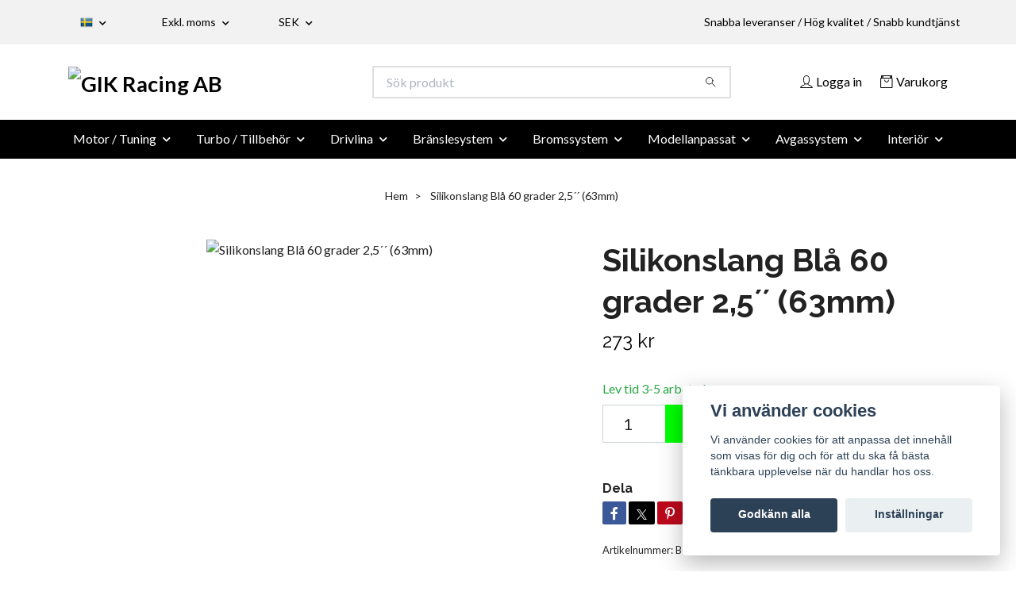

--- FILE ---
content_type: text/html; charset=utf-8
request_url: https://gikracing.se/okategoriserat/silikonslang-bla-60-grader-25-63mm
body_size: 31050
content:
<!DOCTYPE html>
<html class="no-javascript" lang="sv">
<head><script>var fbPixelEventId = Math.floor(Math.random() * 9000000000) + 1000000000;</script>
<link rel="alternate" href="https://gikracing.se/okategoriserat/silikonslang-bla-60-grader-25-63mm" hreflang="sv" />
<link rel="alternate" href="https://gikracing.se/en/okategoriserat/silikonslang-bla-60-grader-25-63mm" hreflang="en" />
<meta property="ix:host" content="cdn.quickbutik.com/images"><meta http-equiv="Content-Type" content="text/html; charset=utf-8">
<title>Silikonslang Blå 60 grader 2,5´´ (63mm) - GIK Racing AB</title>
<meta name="author" content="Quickbutik">
<meta name="description" content="Silikonslang Blå 60 grader som används till tryckapplikationer såsom turbo till intercooler samt sugapplikationer som luftfilter till insug mm.  Passar även bra">
<meta property="og:description" content="Silikonslang Blå 60 grader som används till tryckapplikationer såsom turbo till intercooler samt sugapplikationer som luftfilter till insug mm.  Passar även bra">
<meta property="og:title" content="Silikonslang Blå 60 grader 2,5´´ (63mm) - GIK Racing AB">
<meta property="og:url" content="https://gikracing.se/okategoriserat/silikonslang-bla-60-grader-25-63mm">
<meta property="og:site_name" content="GIK Racing AB">
<meta property="og:type" content="website">
<meta property="og:image" content="https://cdn.quickbutik.com/images/47945h/products/6364e12e459c7.jpeg?format=webp">
<meta property="twitter:card" content="summary">
<meta property="twitter:title" content="GIK Racing AB">
<meta property="twitter:description" content="Silikonslang Blå 60 grader som används till tryckapplikationer såsom turbo till intercooler samt sugapplikationer som luftfilter till insug mm.  Passar även bra">
<meta property="twitter:image" content="https://cdn.quickbutik.com/images/47945h/products/6364e12e459c7.jpeg?format=webp">
<meta name="viewport" content="width=device-width, initial-scale=1, maximum-scale=1">
<link rel="preconnect" href="https://fonts.gstatic.com" crossorigin>
<script>document.documentElement.classList.remove('no-javascript');</script><!-- Vendor Assets --><link rel="stylesheet" href="https://use.fontawesome.com/releases/v5.15.4/css/all.css">
<link href="https://storage.quickbutik.com/templates/nova/css/assets.min.css?79065" rel="stylesheet">
<!-- Theme Stylesheet --><link href="https://storage.quickbutik.com/templates/nova/css/theme-main.css?79065" rel="stylesheet">
<link href="https://storage.quickbutik.com/stores/47945h/templates/nova/css/theme-sub.css?79065" rel="stylesheet">
<link href="https://storage.quickbutik.com/stores/47945h/templates/nova/css/custom.css?79065" rel="stylesheet">
<!-- Google Fonts --><link href="//fonts.googleapis.com/css?family=Lato:400,700%7CRaleway:400,700" rel="stylesheet" type="text/css"  media="all" /><!-- Favicon--><link rel="icon" type="image/png" href="https://cdn.quickbutik.com/images/47945h/templates/nova/assets/favicon.png?s=79065&auto=format">
<link rel="canonical" href="https://gikracing.se/okategoriserat/silikonslang-bla-60-grader-25-63mm">
<!-- Tweaks for older IEs--><!--[if lt IE 9]>
      <script src="https://oss.maxcdn.com/html5shiv/3.7.3/html5shiv.min.js"></script>
      <script src="https://oss.maxcdn.com/respond/1.4.2/respond.min.js"></script
    ><![endif]--><script src="https://cdnjs.cloudflare.com/ajax/libs/imgix.js/4.0.0/imgix.min.js" integrity="sha512-SlmYBg9gVVpgcGsP+pIUgFnogdw1rs1L8x+OO3aFXeZdYgTYlFlyBV9hTebE6OgqCTDEjfdUEhcuWBsZ8LWOZA==" crossorigin="anonymous" referrerpolicy="no-referrer"></script><meta property="ix:useHttps" content="true">
	<meta name="facebook-domain-verification" content="b5pit83pxtxori0yneb52du5aem4jc" />
<!-- Meta Pixel Code -->
<script>
!function(f,b,e,v,n,t,s)
{if(f.fbq)return;n=f.fbq=function(){n.callMethod?
n.callMethod.apply(n,arguments):n.queue.push(arguments)};
if(!f._fbq)f._fbq=n;n.push=n;n.loaded=!0;n.version='2.0';
n.queue=[];t=b.createElement(e);t.async=!0;
t.src=v;s=b.getElementsByTagName(e)[0];
s.parentNode.insertBefore(t,s)}(window, document,'script',
'https://connect.facebook.net/en_US/fbevents.js');
fbq('init', '1085481298511509');
fbq('track', 'PageView');
</script>
<noscript><img height="1" width="1" style="display:none"
src="https://www.facebook.com/tr?id=1085481298511509&ev=PageView&noscript=1"
/></noscript>
<!-- End Meta Pixel Code -->
<style>.hide { display: none; }</style>
<script type="text/javascript" defer>document.addEventListener('DOMContentLoaded', () => {
    document.body.setAttribute('data-qb-page', 'product');
});</script><script src="/assets/shopassets/cookieconsent/cookieconsent.js?v=230"></script>
<style>
    html.force--consent,
    html.force--consent body{
        height: auto!important;
        width: 100vw!important;
    }
</style>

    <script type="text/javascript">
    var qb_cookieconsent = initCookieConsent();
    var qb_cookieconsent_blocks = [{"title":"Vi anv\u00e4nder cookies","description":"Vi anv\u00e4nder cookies f\u00f6r att anpassa det inneh\u00e5ll som visas f\u00f6r dig och f\u00f6r att du ska f\u00e5 b\u00e4sta t\u00e4nkbara upplevelse n\u00e4r du handlar hos oss."},{"title":"N\u00f6dv\u00e4ndiga cookies *","description":"Dessa cookies \u00e4r n\u00f6dv\u00e4ndiga f\u00f6r att butiken ska fungera korrekt och g\u00e5r inte att st\u00e4nga av utan att beh\u00f6va l\u00e4mna denna webbplats. De anv\u00e4nds f\u00f6r att funktionalitet som t.ex. varukorg, skapa ett konto och annat ska fungera korrekt.","toggle":{"value":"basic","enabled":true,"readonly":true}},{"title":"Statistik och prestanda","description":"Dessa cookies g\u00f6r att vi kan r\u00e4kna bes\u00f6k och trafik och d\u00e4rmed ta reda p\u00e5 saker som vilka sidor som \u00e4r mest popul\u00e4ra och hur bes\u00f6karna r\u00f6r sig p\u00e5 v\u00e5r webbplats. All information som samlas in genom dessa cookies \u00e4r sammanst\u00e4lld, vilket inneb\u00e4r att den \u00e4r anonym. Om du inte till\u00e5ter dessa cookies kan vi inte ge dig en lika skr\u00e4ddarsydd upplevelse.","toggle":{"value":"analytics","enabled":false,"readonly":false},"cookie_table":[{"col1":"_ga","col2":"google.com","col3":"2 years","col4":"Google Analytics"},{"col1":"_gat","col2":"google.com","col3":"1 minute","col4":"Google Analytics"},{"col1":"_gid","col2":"google.com","col3":"1 day","col4":"Google Analytics"}]},{"title":"Marknadsf\u00f6ring","description":"Dessa cookies st\u00e4lls in via v\u00e5r webbplats av v\u00e5ra annonseringspartner f\u00f6r att skapa en profil f\u00f6r dina intressen och visa relevanta annonser p\u00e5 andra webbplatser. De lagrar inte direkt personlig information men kan identifiera din webbl\u00e4sare och internetenhet. Om du inte till\u00e5ter dessa cookies kommer du att uppleva mindre riktad reklam.","toggle":{"value":"marketing","enabled":false,"readonly":false}}];
</script>
    <!-- Google Tag Manager -->
    <script>
    window.dataLayer = window.dataLayer || [];

    // Set default consent state
    dataLayer.push({
        'event': 'default_consent',
        'consent': {
            'analytics_storage': 'denied',
            'ad_storage': 'denied',
            'ad_user_data': 'denied',
            'ad_personalization': 'denied',
            'wait_for_update': 500
        }
    });

    // Check for existing consent on page load
    if (typeof qb_cookieconsent !== 'undefined') {
        const getConsentLevel = (category) => qb_cookieconsent.allowedCategory(category) ? 'granted' : 'denied';

        dataLayer.push({
            'event': 'update_consent',
            'consent': {
                'analytics_storage': getConsentLevel('analytics'),
                'ad_storage': getConsentLevel('marketing'),
                'ad_user_data': getConsentLevel('marketing'),
                'ad_personalization': getConsentLevel('marketing')
            }
        });
    }

    // Initialize GTM
    (function(w,d,s,l,i){w[l]=w[l]||[];w[l].push({'gtm.start':
    new Date().getTime(),event:'gtm.js'});var f=d.getElementsByTagName(s)[0],
    j=d.createElement(s),dl=l!='dataLayer'?'&l='+l:'';j.async=true;j.src=
    'https://www.googletagmanager.com/gtm.js?id='+i+dl;f.parentNode.insertBefore(j,f);
    })(window,document,'script','dataLayer','GTM-5X75L7C9');

    // Handle consent updates for GTM
    document.addEventListener('QB_CookieConsentAccepted', function(event) {
        const cookie = qbGetEvent(event).cookie;
        const getConsentLevel = (level) => (cookie && cookie.level && cookie.level.includes(level)) ? 'granted' : 'denied';

        dataLayer.push({
            'event': 'update_consent',
            'consent': {
                'analytics_storage': getConsentLevel('analytics'),
                'ad_storage': getConsentLevel('marketing'),
                'ad_user_data': getConsentLevel('marketing'),
                'ad_personalization': getConsentLevel('marketing')
            }
        });
    });
    </script>
    <!-- End Google Tag Manager -->

    <!-- Google Tag Manager (noscript) -->
    <noscript><iframe src="https://www.googletagmanager.com/ns.html?id=GTM-5X75L7C9"
    height="0" width="0" style="display:none;visibility:hidden"></iframe></noscript>
    <!-- End Google Tag Manager (noscript) -->
    <!-- Google Analytics 4 -->
    <script async src="https://www.googletagmanager.com/gtag/js?id=G-BHEDL9WRRB"></script>
    <script>
        window.dataLayer = window.dataLayer || [];
        function gtag(){dataLayer.push(arguments);}

        gtag('consent', 'default', {
            'analytics_storage': 'denied',
            'ad_storage': 'denied',
            'ad_user_data': 'denied',
            'ad_personalization': 'denied',
            'wait_for_update': 500,
        });

        const getConsentForCategory = (category) => (typeof qb_cookieconsent == 'undefined' || qb_cookieconsent.allowedCategory(category)) ? 'granted' : 'denied';

        if (typeof qb_cookieconsent == 'undefined' || qb_cookieconsent.allowedCategory('analytics') || qb_cookieconsent.allowedCategory('marketing')) {
            const analyticsConsent = getConsentForCategory('analytics');
            const marketingConsent = getConsentForCategory('marketing');

            gtag('consent', 'update', {
                'analytics_storage': analyticsConsent,
                'ad_storage': marketingConsent,
                'ad_user_data': marketingConsent,
                'ad_personalization': marketingConsent,
            });
        }

        // Handle consent updates for GA4
        document.addEventListener('QB_CookieConsentAccepted', function(event) {
            const cookie = qbGetEvent(event).cookie;
            const getConsentLevel = (level) => (cookie && cookie.level && cookie.level.includes(level)) ? 'granted' : 'denied';

            gtag('consent', 'update', {
                'analytics_storage': getConsentLevel('analytics'),
                'ad_storage': getConsentLevel('marketing'),
                'ad_user_data': getConsentLevel('marketing'),
                'ad_personalization': getConsentLevel('marketing'),
            });
        });

        gtag('js', new Date());
        gtag('config', 'G-BHEDL9WRRB', { 'allow_enhanced_conversions' : true } );
gtag('event', 'view_item', JSON.parse('{"currency":"SEK","value":"273","items":[{"item_name":"Silikonslang Blå 60 grader 2,5´´ (63mm)","item_id":"1292","price":"273","item_category":"","item_variant":"","quantity":"1","description":"Silikonslang Bl&aring; 60 grader som anv&auml;nds till tryckapplikationer s&aring;som turbo till intercooler samt sugapplikationer som luftfilter till insug mm.  Passar &auml;ven bra f&ouml;r att transportera kylv&auml;tska i kylsystem.","image_url":"https%3A%2F%2Fcdn.quickbutik.com%2Fimages%2F47945h%2Fproducts%2F6364e12e459c7.jpeg"}]}'));

        const gaClientIdPromise = new Promise(resolve => {
            gtag('get', 'G-BHEDL9WRRB', 'client_id', resolve);
        });
        const gaSessionIdPromise = new Promise(resolve => {
            gtag('get', 'G-BHEDL9WRRB', 'session_id', resolve);
        });

        Promise.all([gaClientIdPromise, gaSessionIdPromise]).then(([gaClientId, gaSessionId]) => {
            var checkoutButton = document.querySelector("a[href='/cart/index']");
            if (checkoutButton) {
                checkoutButton.onclick = function() {
                    var query = new URLSearchParams({
                        ...(typeof qb_cookieconsent == 'undefined' || qb_cookieconsent.allowedCategory('analytics') ? {
                            gaClientId,
                            gaSessionId,
                        } : {}),
                        consentCategories: [
                            ...(typeof qb_cookieconsent == 'undefined' || qb_cookieconsent.allowedCategory('analytics')) ? ['analytics'] : [],
                            ...(typeof qb_cookieconsent == 'undefined' || qb_cookieconsent.allowedCategory('marketing')) ? ['marketing'] : [],
                        ],
                    });
                    this.setAttribute("href", "/cart/index?" + query.toString());
                };
            }
        });
    </script>
    <!-- End Google Analytics 4 --></head>
<body>
 
    <header class="header">
<!-- Section: Top Bar-->
<div data-qb-area="top" data-qb-element="" class="top-bar py-1  text-sm">
  <div class="container">
    <div class="row align-items-center top-bar-height">
      <div class="col-12 col-lg-auto">

        <ul class="row mb-0 justify-content-center justify-content-lg-start list-unstyled">

          <!-- Component: Language Dropdown-->
          <li class="list-inline-item col-auto">
            <div class="dropdown px-3">
              <a id="langsDropdown" href="#" data-toggle="dropdown" data-display="static" aria-haspopup="true"
                aria-expanded="false" class="dropdown-toggle topbar-link">
                <img class="svg-icon navbar-icon w-auto" src="/assets/shopassets/flags/24/sv.png" alt="Svenska" />
              </a>

              <div aria-labelledby="langsDropdown" class="dropdown-menu dropdown-menu-left">
                <a href="https://gikracing.se/okategoriserat/silikonslang-bla-60-grader-25-63mm" class="dropdown-item">
                  <img class="svg-icon navbar-icon w-auto" src="/assets/shopassets/flags/24/sv.png"
                    alt="sv Flag" />
                  Svenska
                </a>
                <a href="https://gikracing.se/en/okategoriserat/silikonslang-bla-60-grader-25-63mm" class="dropdown-item">
                  <img class="svg-icon navbar-icon w-auto" src="/assets/shopassets/flags/24/en.png"
                    alt="en Flag" />
                  English
                </a>
              </div>

            </div>
          </li>

          <!-- Component: Tax Dropdown-->
          <li class="col-auto">
            <div class="dropdown px-3">
              <a id="taxDropdown" href="#" data-toggle="dropdown" data-display="static" aria-haspopup="true"
                aria-expanded="false" class="dropdown-toggle topbar-link">
                Exkl. moms
              </a>

              <div aria-labelledby="taxDropdown" class="dropdown-menu dropdown-menu-left">
                <a class="taxlink dropdown-item" title="Priser är inkl. moms. Klicka för att växla om till exkl. moms."
                  href="?tax-reverse">
                  Inkl. moms
                </a>
              </div>

            </div>
          </li>


          <!-- Currency Dropdown-->
          <li class="list-inline-item col-auto">
            <div class="dropdown px-3 ml-0">
              <a id="currencyDropdown" href="#" data-toggle="dropdown" data-display="static" aria-haspopup="true"
                aria-expanded="false" class="dropdown-toggle topbar-link">
                SEK
              </a>
              <div class="dropdown-menu dropdown-menu-left">
                <a href="https://gikracing.se/okategoriserat/silikonslang-bla-60-grader-25-63mm?currency=EUR" class="dropdown-item">EUR</a>
                <a href="https://gikracing.se/okategoriserat/silikonslang-bla-60-grader-25-63mm?currency=SEK" class="dropdown-item">SEK</a>
              </div>
            </div>
          </li>

        </ul>

      </div>
      
      
      <!-- Component: Top information -->
      <div class="mt-2 mt-lg-0 col-12 col-lg d-none d-sm-flex text-center text-lg-right px-0">
        <span data-qb-element="top_right_text" class="w-100">Snabba leveranser / Hög kvalitet / Snabb kundtjänst</span>
      </div>

    </div>
  </div>
</div>
<!-- /Section: Top Bar -->

<!-- Section: Header variant -->
<!-- Section: Main Header -->
<nav
  data-qb-area="header" data-qb-element=""
  class="navbar-expand-lg navbar-position navbar-light bg-white " >
    <div class="container">
      <div class="row">
        <div class="navbar col-12 py-2">
          <div class="list-inline-item order-0 d-lg-none col-auto p-0">
            <a href="#" data-toggle="modal" data-target="#sidebarLeft" class="color-text-base header-textcolor">
              <svg class="svg-icon navbar-icon color-text-base header-textcolor">
                <use xlink:href="#menu-hamburger-1"></use>
              </svg>
            </a>
          </div>
            <a data-qb-element="use_logo" href="https://gikracing.se" title="GIK Racing AB"
              class="navbar-brand order-1 order-lg-1 text-center text-md-left col-6 py-3 px-0">
              
              <img alt="GIK Racing AB" class="img-fluid img-logo" srcset="https://cdn.quickbutik.com/images/47945h/templates/nova/assets/logo.png?s=79065&auto=format&dpr=1 1x, https://cdn.quickbutik.com/images/47945h/templates/nova/assets/logo.png?s=79065&auto=format&dpr=2 2x, https://cdn.quickbutik.com/images/47945h/templates/nova/assets/logo.png?s=79065&auto=format&dpr=3 3x" src="https://cdn.quickbutik.com/images/47945h/templates/nova/assets/logo.png?s=79065&auto=format">
            </a>
          <form data-qb-element="header_searchtext" action="/shop/search" method="get"
            class="d-lg-flex order-lg-2 d-none my-lg-0 flex-grow-1 top-searchbar text-center col-auto px-4">
            <div data-qb-element="header_searchtext" class="search-wrapper input-group">
              <input type="text" name="s" placeholder="Sök produkt" aria-label="Search"
                aria-describedby="button-search-desktop" class="form-control pl-3 border-0" />
              <div class="input-group-append ml-0">
                <button id="button-search-desktop" type="submit" class="btn py-0 border-0 bg-white">
                  <svg class="svg-icon navbar-icon color-text-base">
                    <use xlink:href="#search-1"></use>
                  </svg>
                </button>
              </div>
            </div>
          </form>
          <ul class="list-inline order-2 order-lg-3 mb-0 text-right col-auto p-0">
            <li data-qb-element="header_showlogin" class="list-inline-item mr-3 d-lg-inline-block d-none">
              <a href="/customer/login" class="p-0 d-flex align-items-center">
                <svg class="svg-icon navbar-icon color-text-base header-textcolor">
                  <use xlink:href="#avatar-1"></use>
                </svg>
                <span
                  class="color-text-base header-textcolor">Logga in</span>
              </a>
            </li>
  
            <li data-qb-element="icon_cart1" class="list-inline-item">
              <a href="#" data-toggle="modal" data-target="#sidebarCart"
                class="position-relative d-flex align-items-center qs-cart-view">
                <svg class="svg-icon navbar-icon color-text-base header-textcolor">
                  <use xlink:href="#retail-bag-1"></use>
                </svg>
                <div class="navbar-icon-badge icon-count primary-bg basket-count-items icon-count-hidden">0</div>
                <span class="d-none d-sm-inline color-text-base header-textcolor">Varukorg
                  </span>
              </a>
            </li>
          </ul>
        </div>
      </div>
    </div>
  
    <div class="navbar-bg mainmenu_font_size">
      <ul class="container navbar-nav d-none d-lg-flex mt-lg-0 py-2 justify-content-center flex-wrap px-0">
        <li class="nav-item has-dropdown position-relative   on-hover ">
          <a href="/18-motor-tuning" aria-haspopup="true" aria-expanded="false" class="nav-link dropdown-toggle">Motor / Tuning</a>
          <ul class="dropdown-menu dropdown-menu-first" aria-labelledby="firstmenu">
  
            <li class="dropdown-submenu on-hover position-relative d-flex justify-content-center align-items-center 
            dropdown-list__item ">

              <div class="d-flex align-items-center w-100 dropdown-list__content">
                <a href="/18-motor-tuning/motordelar" aria-expanded="false" class="dropdown-item ">Motordelar</a>
                <i id="categoryDropdown287" role="button" data-toggle="dropdown" aria-haspopup="true" aria-expanded="false" data-display="static" class="dropdown-toggle dropdown-btn pr-3 pl-2 cursor-pointer"></i>
              </div>
  
              <ul aria-labelledby="categoryDropdown287"
                class="dropdown-menu dropdown-menu-alignright
                dropdown-list__sub-menu">

                
                  <li><a href="/18-motor-tuning/motordelar/vevstakar" class=" dropdown-item">Vevstakar</a></li>
                

                
                  <li><a href="/18-motor-tuning/motordelar/smidda-kolvar" class=" dropdown-item">Smidda Kolvar</a></li>
                

                
                  <li><a href="/18-motor-tuning/motordelar/arp-bultar" class=" dropdown-item">ARP Bultar</a></li>
                
              </ul>
            </li>
  
  
  
  
            <li><a class="dropdown-item " href="/18-motor-tuning/grenror">Grenrör</a></li>
  
  
            <li class="dropdown-submenu on-hover position-relative d-flex justify-content-center align-items-center 
            dropdown-list__item ">

              <div class="d-flex align-items-center w-100 dropdown-list__content">
                <a href="/18-motor-tuning/haltech-ecu" aria-expanded="false" class="dropdown-item ">Haltech ECU</a>
                <i id="categoryDropdown320" role="button" data-toggle="dropdown" aria-haspopup="true" aria-expanded="false" data-display="static" class="dropdown-toggle dropdown-btn pr-3 pl-2 cursor-pointer"></i>
              </div>
  
              <ul aria-labelledby="categoryDropdown320"
                class="dropdown-menu dropdown-menu-alignright
                dropdown-list__sub-menu">

                
                  <li><a href="/18-motor-tuning/haltech-ecu/rebel-ls" class=" dropdown-item">Rebel LS</a></li>
                

                    <li class="dropdown-submenu on-hover position-relative d-flex justify-content-center align-items-center
                    dropdown-list__item ">
                        <div class="d-flex align-items-center w-100 dropdown-list__content">
                          <a href="/18-motor-tuning/haltech-ecu/ecu-universal-wiring-kits" aria-expanded="false" class="dropdown-item ">ECU + Universal Wiring Kits</a>
                          <i id="categoryDropdown322" role="button" data-toggle="dropdown" aria-haspopup="true" aria-expanded="false" data-display="static" class="dropdown-toggle dropdown-btn pr-3 pl-2 cursor-pointer"></i>
                        </div>
      
                        <ul aria-labelledby="categoryDropdown322"
                          class="dropdown-menu dropdown-menu-alignright
                          dropdown-list__sub-menu">
                              <li><a href="/18-motor-tuning/haltech-ecu/ecu-universal-wiring-kits/nexus-r3" class=" dropdown-item">Nexus R3</a></li>
                              <li><a href="/18-motor-tuning/haltech-ecu/ecu-universal-wiring-kits/nexus-r5" class=" dropdown-item">Nexus R5</a></li>
                              <li><a href="/18-motor-tuning/haltech-ecu/ecu-universal-wiring-kits/elite-550" class=" dropdown-item">Elite 550</a></li>
                              <li><a href="/18-motor-tuning/haltech-ecu/ecu-universal-wiring-kits/elite-750" class=" dropdown-item">Elite 750</a></li>
                              <li><a href="/18-motor-tuning/haltech-ecu/ecu-universal-wiring-kits/elite-1500" class=" dropdown-item">Elite 1500</a></li>
                              <li><a href="/18-motor-tuning/haltech-ecu/ecu-universal-wiring-kits/elite-2500" class=" dropdown-item">Elite 2500</a></li>
                              <li><a href="/18-motor-tuning/haltech-ecu/ecu-universal-wiring-kits/elite-2500-t" class=" dropdown-item">Elite 2500 T</a></li>
                        </ul>
                    </li>
                
                
              </ul>
            </li>
  
  
  
  
            <li><a class="dropdown-item " href="/18-motor-tuning/matare">Mätare</a></li>
  
  
  
            <li><a class="dropdown-item " href="/nuke-performance/adjustable-cam-pulleys">Adjustable Cam Pulleys</a></li>
  
  
  
            <li><a class="dropdown-item " href="/do88/aluminiumror">Aluminiumrör</a></li>
  
  
            <li class="dropdown-submenu on-hover position-relative d-flex justify-content-center align-items-center 
            dropdown-list__item ">

              <div class="d-flex align-items-center w-100 dropdown-list__content">
                <a href="/do88/motor-tuning/avgasdelar" aria-expanded="false" class="dropdown-item ">Avgasdelar</a>
                <i id="categoryDropdown250" role="button" data-toggle="dropdown" aria-haspopup="true" aria-expanded="false" data-display="static" class="dropdown-toggle dropdown-btn pr-3 pl-2 cursor-pointer"></i>
              </div>
  
              <ul aria-labelledby="categoryDropdown250"
                class="dropdown-menu dropdown-menu-alignright
                dropdown-list__sub-menu">

                
                  <li><a href="/do88/motor-tuning/avgasdelar/175-45mm-avgasdelar" class=" dropdown-item">1,75&#039;&#039; (45mm) avgasdelar</a></li>
                

                
                  <li><a href="/do88/motor-tuning/avgasdelar/2-51mm-avgasdelar" class=" dropdown-item">2&#039;&#039; (51mm) avgasdelar</a></li>
                

                
                  <li><a href="/do88/motor-tuning/avgasdelar/25-63mm-avgasdelar" class=" dropdown-item">2,5&#039;&#039; (63mm) avgasdelar</a></li>
                

                
                  <li><a href="/do88/motor-tuning/avgasdelar/3-76mm-avgasdelar" class=" dropdown-item">3&#039;&#039; (76mm) avgasdelar</a></li>
                

                
                  <li><a href="/do88/motor-tuning/avgasdelar/35-89mm-avgasdelar" class=" dropdown-item">3,5&#039;&#039; (89mm) avgasdelar</a></li>
                

                
                  <li><a href="/do88/motor-tuning/avgasdelar/avgasklammer" class=" dropdown-item">Avgasklammer</a></li>
                

                
                  <li><a href="/do88/motor-tuning/avgasdelar/avgasupphangning" class=" dropdown-item">Avgasupphängning</a></li>
                
              </ul>
            </li>
  
  
  
            <li class="dropdown-submenu on-hover position-relative d-flex justify-content-center align-items-center 
            dropdown-list__item ">

              <div class="d-flex align-items-center w-100 dropdown-list__content">
                <a href="/do88/motor-tuning/dumpventiler-laddtrycksstyrning" aria-expanded="false" class="dropdown-item ">Dumpventiler / Laddtrycksstyrning</a>
                <i id="categoryDropdown252" role="button" data-toggle="dropdown" aria-haspopup="true" aria-expanded="false" data-display="static" class="dropdown-toggle dropdown-btn pr-3 pl-2 cursor-pointer"></i>
              </div>
  
              <ul aria-labelledby="categoryDropdown252"
                class="dropdown-menu dropdown-menu-alignright
                dropdown-list__sub-menu">

                
                  <li><a href="/do88/motor-tuning/dumpventiler-laddtrycksstyrning/gfb" class=" dropdown-item">GFB</a></li>
                

                
                  <li><a href="/do88/motor-tuning/dumpventiler-laddtrycksstyrning/21-nuke-performance" class=" dropdown-item">Nuke Performance</a></li>
                
              </ul>
            </li>
  
  
  
  
            <li><a class="dropdown-item " href="/do88/motor-tuning/intercooler-universal">Intercooler</a></li>
  
  
  
            <li><a class="dropdown-item " href="/do88/motor-tuning/luftfilter">Luftfilter</a></li>
  
  
  
            <li><a class="dropdown-item " href="/do88/motor-tuning/oljekylare">Oljekylare</a></li>
  
  
  
            <li><a class="dropdown-item " href="/nuke-performance/dry-sump-oil-pans">Dry Sump Oil Pans</a></li>
  
  
            <li class="dropdown-submenu on-hover position-relative d-flex justify-content-center align-items-center 
            dropdown-list__item ">

              <div class="d-flex align-items-center w-100 dropdown-list__content">
                <a href="/do88/silikonslang-slang" aria-expanded="false" class="dropdown-item ">Silikonslang / Slang</a>
                <i id="categoryDropdown209" role="button" data-toggle="dropdown" aria-haspopup="true" aria-expanded="false" data-display="static" class="dropdown-toggle dropdown-btn pr-3 pl-2 cursor-pointer"></i>
              </div>
  
              <ul aria-labelledby="categoryDropdown209"
                class="dropdown-menu dropdown-menu-alignright
                dropdown-list__sub-menu">

                
                  <li><a href="/do88/silikonslang-slang/luftslang" class=" dropdown-item">Luftslang</a></li>
                

                    <li class="dropdown-submenu on-hover position-relative d-flex justify-content-center align-items-center
                    dropdown-list__item ">
                        <div class="d-flex align-items-center w-100 dropdown-list__content">
                          <a href="/do88/silikonslang-slang/silikonslang-bla" aria-expanded="false" class="dropdown-item ">Silikonslang blå</a>
                          <i id="categoryDropdown213" role="button" data-toggle="dropdown" aria-haspopup="true" aria-expanded="false" data-display="static" class="dropdown-toggle dropdown-btn pr-3 pl-2 cursor-pointer"></i>
                        </div>
      
                        <ul aria-labelledby="categoryDropdown213"
                          class="dropdown-menu dropdown-menu-alignright
                          dropdown-list__sub-menu">
                              <li><a href="/do88/silikonslang-slang/silikonslang-bla/hump-bla" class=" dropdown-item">Hump blå</a></li>
                              <li><a href="/do88/silikonslang-slang/silikonslang-bla/t-koppling-bla" class=" dropdown-item">T-koppling blå</a></li>
                              <li><a href="/do88/silikonslang-slang/silikonslang-bla/t-koppling-likbent-bla" class=" dropdown-item">T-koppling Likbent blå</a></li>
                              <li><a href="/do88/silikonslang-slang/silikonslang-bla/flexibel-bla" class=" dropdown-item">Flexibel blå</a></li>
                              <li><a href="/do88/silikonslang-slang/silikonslang-bla/flexibel-slat-bla" class=" dropdown-item">Flexibel Slät blå</a></li>
                              <li><a href="/do88/silikonslang-slang/silikonslang-bla/silikonslang-armerad-1-20cm-bla" class=" dropdown-item">Silikonslang Armerad 1-20cm blå</a></li>
                              <li><a href="/do88/silikonslang-slang/silikonslang-bla/vakuumslang-bla" class=" dropdown-item">Vakuumslang blå</a></li>
                              <li><a href="/do88/silikonslang-slang/silikonslang-bla/bojar-bla" class=" dropdown-item">Böjar Blå</a></li>
                              <li><a href="/do88/silikonslang-slang/silikonslang-bla/bojd-reducering-bla" class=" dropdown-item">Böjd Reducering blå</a></li>
                              <li><a href="/do88/silikonslang-slang/silikonslang-bla/rak-10cm-bla" class=" dropdown-item">Rak 10cm blå</a></li>
                              <li><a href="/do88/silikonslang-slang/silikonslang-bla/rak-20-100cm-bla" class=" dropdown-item">Rak 20-100cm blå</a></li>
                        </ul>
                    </li>
                
                

                    <li class="dropdown-submenu on-hover position-relative d-flex justify-content-center align-items-center
                    dropdown-list__item ">
                        <div class="d-flex align-items-center w-100 dropdown-list__content">
                          <a href="/do88/silikonslang-slang/silikonslang-svart" aria-expanded="false" class="dropdown-item ">Silikonslang Svart</a>
                          <i id="categoryDropdown214" role="button" data-toggle="dropdown" aria-haspopup="true" aria-expanded="false" data-display="static" class="dropdown-toggle dropdown-btn pr-3 pl-2 cursor-pointer"></i>
                        </div>
      
                        <ul aria-labelledby="categoryDropdown214"
                          class="dropdown-menu dropdown-menu-alignright
                          dropdown-list__sub-menu">
                              <li><a href="/do88/silikonslang-slang/silikonslang-svart/flexkoppling-svart" class=" dropdown-item">Flexkoppling svart</a></li>
                              <li><a href="/do88/silikonslang-slang/silikonslang-svart/cobra-head-svart" class=" dropdown-item">Cobra Head svart</a></li>
                              <li><a href="/do88/silikonslang-slang/silikonslang-svart/t-koppling-svart" class=" dropdown-item">T-koppling svart</a></li>
                              <li><a href="/do88/silikonslang-slang/silikonslang-svart/t-koppling-likbent-svart" class=" dropdown-item">T-koppling Likbent svart</a></li>
                              <li><a href="/do88/silikonslang-slang/silikonslang-svart/flexibel-slat-svart" class=" dropdown-item">Flexibel Slät svart</a></li>
                              <li><a href="/do88/silikonslang-slang/silikonslang-svart/flexibel-svart" class=" dropdown-item">Flexibel svart</a></li>
                              <li><a href="/do88/silikonslang-slang/silikonslang-svart/silikonslang-armerad-1-20cm-svart" class=" dropdown-item">Silikonslang Armerad 1-20cm svart</a></li>
                              <li><a href="/do88/silikonslang-slang/silikonslang-svart/vakuumslang-svart" class=" dropdown-item">Vakuumslang svart</a></li>
                              <li><a href="/do88/silikonslang-slang/silikonslang-svart/bojar-svart" class=" dropdown-item">Böjar svart</a></li>
                              <li><a href="/do88/silikonslang-slang/silikonslang-svart/bojd-reducering-svart" class=" dropdown-item">Böjd Reducering svart</a></li>
                              <li><a href="/do88/silikonslang-slang/silikonslang-svart/rak-10cm-svart" class=" dropdown-item">Rak 10cm svart</a></li>
                              <li><a href="/do88/silikonslang-slang/silikonslang-svart/rak-20-100cm-svart" class=" dropdown-item">Rak 20-100cm svart</a></li>
                        </ul>
                    </li>
                
                

                    <li class="dropdown-submenu on-hover position-relative d-flex justify-content-center align-items-center
                    dropdown-list__item ">
                        <div class="d-flex align-items-center w-100 dropdown-list__content">
                          <a href="/do88/silikonslang-slang/silikonslang-rod" aria-expanded="false" class="dropdown-item ">Silikonslang Röd</a>
                          <i id="categoryDropdown215" role="button" data-toggle="dropdown" aria-haspopup="true" aria-expanded="false" data-display="static" class="dropdown-toggle dropdown-btn pr-3 pl-2 cursor-pointer"></i>
                        </div>
      
                        <ul aria-labelledby="categoryDropdown215"
                          class="dropdown-menu dropdown-menu-alignright
                          dropdown-list__sub-menu">
                              <li><a href="/do88/silikonslang-slang/silikonslang-rod/rak-10cm-rod" class=" dropdown-item">Rak 10cm röd</a></li>
                              <li><a href="/do88/silikonslang-slang/silikonslang-rod/rak-reducering-rod" class=" dropdown-item">Rak Reducering röd</a></li>
                              <li><a href="/do88/silikonslang-slang/silikonslang-rod/t-koppling-rod" class=" dropdown-item">T-koppling röd</a></li>
                              <li><a href="/do88/silikonslang-slang/silikonslang-rod/flexibel-slat-rod" class=" dropdown-item">Flexibel Slät röd</a></li>
                              <li><a href="/do88/silikonslang-slang/silikonslang-rod/vakuumslang-rod" class=" dropdown-item">Vakuumslang röd</a></li>
                              <li><a href="/do88/silikonslang-slang/silikonslang-rod/bojar-rod" class=" dropdown-item">Böjar röd</a></li>
                              <li><a href="/do88/silikonslang-slang/silikonslang-rod/bojda-reduceringar-rod" class=" dropdown-item">Böjda Reduceringar röd</a></li>
                              <li><a href="/do88/silikonslang-slang/silikonslang-rod/hump-rod" class=" dropdown-item">Hump röd</a></li>
                              <li><a href="/do88/silikonslang-slang/silikonslang-rod/rak-20-100cm-rod" class=" dropdown-item">Rak 20-100cm röd</a></li>
                        </ul>
                    </li>
                
                

                
                  <li><a href="/do88/silikonslang-slang/bransleslang" class=" dropdown-item">Bränsleslang</a></li>
                
              </ul>
            </li>
  
  
  
  
            <li><a class="dropdown-item " href="/do88/motor-tuning/varmeskydd">Värmeskydd</a></li>
  
  
  
            <li><a class="dropdown-item " href="/nuke-performance/oil-catch-cans">Oil Catch Cans</a></li>
  
  
  
            <li><a class="dropdown-item " href="/18-motor-tuning/olja-kemi">Olja &amp; Kemi</a></li>
  
  
          </ul>
        </li>
        <li class="nav-item has-dropdown position-relative   on-hover ">
          <a href="/turbo-tillbehor" aria-haspopup="true" aria-expanded="false" class="nav-link dropdown-toggle">Turbo / Tillbehör</a>
          <ul class="dropdown-menu dropdown-menu-first" aria-labelledby="firstmenu">
  
            <li class="dropdown-submenu on-hover position-relative d-flex justify-content-center align-items-center 
            dropdown-list__item ">

              <div class="d-flex align-items-center w-100 dropdown-list__content">
                <a href="/turbo-tillbehor/garrett-turbo-tillbehor" aria-expanded="false" class="dropdown-item ">Garrett Turbo &amp; tillbehör</a>
                <i id="categoryDropdown55" role="button" data-toggle="dropdown" aria-haspopup="true" aria-expanded="false" data-display="static" class="dropdown-toggle dropdown-btn pr-3 pl-2 cursor-pointer"></i>
              </div>
  
              <ul aria-labelledby="categoryDropdown55"
                class="dropdown-menu dropdown-menu-alignright
                dropdown-list__sub-menu">

                
                  <li><a href="/turbo-tillbehor/garrett-turbo-tillbehor/garrett-g-serien" class=" dropdown-item">Garrett G-serien</a></li>
                

                
                  <li><a href="/turbo-tillbehor/garrett-turbo-tillbehor/garrett-g-serien-turbinhus" class=" dropdown-item">Garrett G-serien Turbinhus</a></li>
                

                
                  <li><a href="/turbo-tillbehor/garrett-turbo-tillbehor/garrett-gtx-gen-ii" class=" dropdown-item">Garrett GTX Gen II</a></li>
                

                
                  <li><a href="/turbo-tillbehor/garrett-turbo-tillbehor/garrett-gtgtx-turbinhus" class=" dropdown-item">Garrett GT/GTX Turbinhus</a></li>
                

                
                  <li><a href="/turbo-tillbehor/garrett-turbo-tillbehor/garrett-gt-r-serien" class=" dropdown-item">Garrett GT R-serien</a></li>
                

                
                  <li><a href="/turbo-tillbehor/garrett-turbo-tillbehor/garrett-gtw" class=" dropdown-item">Garrett GTW</a></li>
                

                
                  <li><a href="/turbo-tillbehor/garrett-turbo-tillbehor/garrett-gtw-turbinhus" class=" dropdown-item">Garrett GTW Turbinhus</a></li>
                

                
                  <li><a href="/turbo-tillbehor/garrett-turbo-tillbehor/garrett-boost-club-line" class=" dropdown-item">Garrett Boost Club Line</a></li>
                

                
                  <li><a href="/turbo-tillbehor/garrett-turbo-tillbehor/garrett-powermax-bolt-on" class=" dropdown-item">Garrett Powermax Bolt-on</a></li>
                

                
                  <li><a href="/turbo-tillbehor/garrett-turbo-tillbehor/garrett-gtgtx-core" class=" dropdown-item">Garrett GT/GTX Core</a></li>
                

                
                  <li><a href="/turbo-tillbehor/garrett-turbo-tillbehor/tillbehor-garrett" class=" dropdown-item">Tillbehör Garrett</a></li>
                
              </ul>
            </li>
  
  
  
  
            <li><a class="dropdown-item " href="/turbo-tillbehor/precision-turbo">Precision Turbo</a></li>
  
  
            <li class="dropdown-submenu on-hover position-relative d-flex justify-content-center align-items-center 
            dropdown-list__item ">

              <div class="d-flex align-items-center w-100 dropdown-list__content">
                <a href="/turbo-tillbehor/38-borgwarner-turbo-tillbehor" aria-expanded="false" class="dropdown-item ">BorgWarner Turbo &amp; tillbehör</a>
                <i id="categoryDropdown48" role="button" data-toggle="dropdown" aria-haspopup="true" aria-expanded="false" data-display="static" class="dropdown-toggle dropdown-btn pr-3 pl-2 cursor-pointer"></i>
              </div>
  
              <ul aria-labelledby="categoryDropdown48"
                class="dropdown-menu dropdown-menu-alignright
                dropdown-list__sub-menu">

                
                  <li><a href="/turbo-tillbehor/38-borgwarner-turbo-tillbehor/airwerks-sx-e-turbo" class=" dropdown-item">AirWerks SX-E Turbo</a></li>
                

                
                  <li><a href="/turbo-tillbehor/38-borgwarner-turbo-tillbehor/tillbehor-borgwarner" class=" dropdown-item">Tillbehör BorgWarner</a></li>
                

                
                  <li><a href="/turbo-tillbehor/38-borgwarner-turbo-tillbehor/airwerks-turbo" class=" dropdown-item">AirWerks Turbo</a></li>
                

                
                  <li><a href="/turbo-tillbehor/38-borgwarner-turbo-tillbehor/airwerks-sxsx-e-turbinhus" class=" dropdown-item">AirWerks SX/SX-E Turbinhus</a></li>
                

                
                  <li><a href="/turbo-tillbehor/38-borgwarner-turbo-tillbehor/efr-turbo" class=" dropdown-item">EFR Turbo</a></li>
                

                
                  <li><a href="/turbo-tillbehor/38-borgwarner-turbo-tillbehor/efr-turbinhus" class=" dropdown-item">EFR Turbinhus</a></li>
                
              </ul>
            </li>
  
  
  
            <li class="dropdown-submenu on-hover position-relative d-flex justify-content-center align-items-center 
            dropdown-list__item ">

              <div class="d-flex align-items-center w-100 dropdown-list__content">
                <a href="/turbo-tillbehor/holset-turbo-tillbehor" aria-expanded="false" class="dropdown-item ">Holset Turbo &amp; tillbehör</a>
                <i id="categoryDropdown268" role="button" data-toggle="dropdown" aria-haspopup="true" aria-expanded="false" data-display="static" class="dropdown-toggle dropdown-btn pr-3 pl-2 cursor-pointer"></i>
              </div>
  
              <ul aria-labelledby="categoryDropdown268"
                class="dropdown-menu dropdown-menu-alignright
                dropdown-list__sub-menu">

                
                  <li><a href="/turbo-tillbehor/holset-turbo-tillbehor/holset-turbo" class=" dropdown-item">Holset Turbo</a></li>
                

                
                  <li><a href="/turbo-tillbehor/holset-turbo-tillbehor/holset-turbinhus" class=" dropdown-item">Holset Turbinhus</a></li>
                

                
                  <li><a href="/turbo-tillbehor/holset-turbo-tillbehor/holset-tillbehor" class=" dropdown-item">Holset tillbehör</a></li>
                
              </ul>
            </li>
  
  
  
  
            <li><a class="dropdown-item " href="/turbo-tillbehor/aeroflow">Aeroflow</a></li>
  
  
  
            <li><a class="dropdown-item " href="/turbo-tillbehor/oljetrycksregulator">Oljetrycksregulator</a></li>
  
  
            <li class="dropdown-submenu on-hover position-relative d-flex justify-content-center align-items-center 
            dropdown-list__item ">

              <div class="d-flex align-items-center w-100 dropdown-list__content">
                <a href="/wastegate" aria-expanded="false" class="dropdown-item ">Wastegate</a>
                <i id="categoryDropdown71" role="button" data-toggle="dropdown" aria-haspopup="true" aria-expanded="false" data-display="static" class="dropdown-toggle dropdown-btn pr-3 pl-2 cursor-pointer"></i>
              </div>
  
              <ul aria-labelledby="categoryDropdown71"
                class="dropdown-menu dropdown-menu-alignright
                dropdown-list__sub-menu">

                
                  <li><a href="/wastegate/garrett-wastegate" class=" dropdown-item">Garrett Wastegate</a></li>
                

                
                  <li><a href="/wastegate/tial-wastegate" class=" dropdown-item">TiAL Wastegate</a></li>
                

                
                  <li><a href="/wastegate/tillbehor-tial-wastegate" class=" dropdown-item">Tillbehör TiAL Wastegate</a></li>
                

                
                  <li><a href="/wastegate/turbosmart-wastegate" class=" dropdown-item">TurboSmart Wastegate</a></li>
                

                
                  <li><a href="/wastegate/tillbehor-turbosmart-wastegate" class=" dropdown-item">Tillbehör TurboSmart Wastegate</a></li>
                
              </ul>
            </li>
  
  
  
            <li class="dropdown-submenu on-hover position-relative d-flex justify-content-center align-items-center 
            dropdown-list__item ">

              <div class="d-flex align-items-center w-100 dropdown-list__content">
                <a href="/turbo-tillbehor/dumpventil" aria-expanded="false" class="dropdown-item ">Dumpventil</a>
                <i id="categoryDropdown70" role="button" data-toggle="dropdown" aria-haspopup="true" aria-expanded="false" data-display="static" class="dropdown-toggle dropdown-btn pr-3 pl-2 cursor-pointer"></i>
              </div>
  
              <ul aria-labelledby="categoryDropdown70"
                class="dropdown-menu dropdown-menu-alignright
                dropdown-list__sub-menu">

                
                  <li><a href="/turbo-tillbehor/dumpventil/tial-dumpventiler" class=" dropdown-item">TiAL Dumpventiler</a></li>
                

                
                  <li><a href="/turbo-tillbehor/dumpventil/ovrigt-dumpventiler" class=" dropdown-item">Övrigt Dumpventiler</a></li>
                
              </ul>
            </li>
  
  
  
  
            <li><a class="dropdown-item " href="/turbo-tillbehor/v-band">V-band</a></li>
  
  
  
            <li><a class="dropdown-item " href="/turbo-tillbehor/oljetryck">Oljetryck</a></li>
  
  
  
            <li><a class="dropdown-item " href="/turbo-tillbehor/flansar">Flänsar</a></li>
  
  
  
            <li><a class="dropdown-item " href="/turbo-tillbehor/packningar">Packningar</a></li>
  
  
          </ul>
        </li>
        <li class="nav-item has-dropdown position-relative   on-hover ">
          <a href="/drivlina" aria-haspopup="true" aria-expanded="false" class="nav-link dropdown-toggle">Drivlina</a>
          <ul class="dropdown-menu dropdown-menu-first" aria-labelledby="firstmenu">
  
            <li class="dropdown-submenu on-hover position-relative d-flex justify-content-center align-items-center 
            dropdown-list__item ">

              <div class="d-flex align-items-center w-100 dropdown-list__content">
                <a href="/drivlina/koppling" aria-expanded="false" class="dropdown-item ">Koppling</a>
                <i id="categoryDropdown265" role="button" data-toggle="dropdown" aria-haspopup="true" aria-expanded="false" data-display="static" class="dropdown-toggle dropdown-btn pr-3 pl-2 cursor-pointer"></i>
              </div>
  
              <ul aria-labelledby="categoryDropdown265"
                class="dropdown-menu dropdown-menu-alignright
                dropdown-list__sub-menu">

                
                  <li><a href="/drivlina/koppling/tryckplattor" class=" dropdown-item">Tryckplattor</a></li>
                

                
                  <li><a href="/drivlina/koppling/kopplingslameller" class=" dropdown-item">Kopplingslameller</a></li>
                

                
                  <li><a href="/drivlina/koppling/kopplingspaket" class=" dropdown-item">Kopplingspaket</a></li>
                

                
                  <li><a href="/drivlina/koppling/svanghjul" class=" dropdown-item">Svänghjul</a></li>
                

                
                  <li><a href="/drivlina/koppling/floaters" class=" dropdown-item">Floaters</a></li>
                

                
                  <li><a href="/drivlina/koppling/urtrampningslager" class=" dropdown-item">Urtrampningslager</a></li>
                

                
                  <li><a href="/drivlina/koppling/centreringsdon" class=" dropdown-item">Centreringsdon</a></li>
                
              </ul>
            </li>
  
  
  
  
            <li><a class="dropdown-item " href="/drivlina/diffbromsar-tillbehor">Diffbromsar / Tillbehör</a></li>
  
  
          </ul>
        </li>
        <li class="nav-item has-dropdown position-relative   on-hover ">
          <a href="/branslesystem" aria-haspopup="true" aria-expanded="false" class="nav-link dropdown-toggle">Bränslesystem</a>
          <ul class="dropdown-menu dropdown-menu-first" aria-labelledby="firstmenu">
  
            <li class="dropdown-submenu on-hover position-relative d-flex justify-content-center align-items-center 
            dropdown-list__item ">

              <div class="d-flex align-items-center w-100 dropdown-list__content">
                <a href="/branslesystem/spridare" aria-expanded="false" class="dropdown-item ">Spridare</a>
                <i id="categoryDropdown197" role="button" data-toggle="dropdown" aria-haspopup="true" aria-expanded="false" data-display="static" class="dropdown-toggle dropdown-btn pr-3 pl-2 cursor-pointer"></i>
              </div>
  
              <ul aria-labelledby="categoryDropdown197"
                class="dropdown-menu dropdown-menu-alignright
                dropdown-list__sub-menu">

                
                  <li><a href="/branslesystem/spridare/0cc-490cc" class=" dropdown-item">Spridare universal 0cc-490cc</a></li>
                

                
                  <li><a href="/branslesystem/spridare/500cc-990cc" class=" dropdown-item">Spridare universal 500cc-990cc</a></li>
                

                
                  <li><a href="/branslesystem/spridare/950-2500cc" class=" dropdown-item">Spridare universal 950-2500cc</a></li>
                
              </ul>
            </li>
  
  
  
            <li class="dropdown-submenu on-hover position-relative d-flex justify-content-center align-items-center 
            dropdown-list__item ">

              <div class="d-flex align-items-center w-100 dropdown-list__content">
                <a href="/branslesystem/branslepumpar" aria-expanded="false" class="dropdown-item ">Bränslepumpar</a>
                <i id="categoryDropdown198" role="button" data-toggle="dropdown" aria-haspopup="true" aria-expanded="false" data-display="static" class="dropdown-toggle dropdown-btn pr-3 pl-2 cursor-pointer"></i>
              </div>
  
              <ul aria-labelledby="categoryDropdown198"
                class="dropdown-menu dropdown-menu-alignright
                dropdown-list__sub-menu">

                
                  <li><a href="/branslesystem/branslepumpar/universal-in-tank" class=" dropdown-item">Universal In-Tank</a></li>
                

                
                  <li><a href="/branslesystem/branslepumpar/universal-extern" class=" dropdown-item">Universal Extern</a></li>
                
              </ul>
            </li>
  
  
  
  
            <li><a class="dropdown-item " href="/branslesystem/bransletrycksregulator">Bränsletrycksregulator</a></li>
  
  
  
            <li><a class="dropdown-item " href="/branslesystem/branslefilter">Bränslefilter</a></li>
  
  
            <li class="dropdown-submenu on-hover position-relative d-flex justify-content-center align-items-center 
            dropdown-list__item ">

              <div class="d-flex align-items-center w-100 dropdown-list__content">
                <a href="/nuke-performance/67-fuel-rails" aria-expanded="false" class="dropdown-item ">Fuel Rails</a>
                <i id="categoryDropdown110" role="button" data-toggle="dropdown" aria-haspopup="true" aria-expanded="false" data-display="static" class="dropdown-toggle dropdown-btn pr-3 pl-2 cursor-pointer"></i>
              </div>
  
              <ul aria-labelledby="categoryDropdown110"
                class="dropdown-menu dropdown-menu-alignright
                dropdown-list__sub-menu">

                
                  <li><a href="/nuke-performance/fuel-rails-for-honda" class=" dropdown-item">Fuel Rails for Honda</a></li>
                

                
                  <li><a href="/nuke-performance/fuel-rails-for-mercedes" class=" dropdown-item">Fuel Rails for Mercedes</a></li>
                

                
                  <li><a href="/nuke-performance/fuel-rails-for-audi" class=" dropdown-item">Fuel Rails for Audi</a></li>
                

                
                  <li><a href="/nuke-performance/fuel-rails-for-toyota" class=" dropdown-item">Fuel Rails for Toyota</a></li>
                

                
                  <li><a href="/nuke-performance/fuel-rails-for-saab" class=" dropdown-item">Fuel Rails for Saab</a></li>
                

                
                  <li><a href="/nuke-performance/fuel-rails-for-volvo" class=" dropdown-item">Fuel Rails for Volvo</a></li>
                

                
                  <li><a href="/nuke-performance/fuel-rails-for-volkswagen" class=" dropdown-item">Fuel Rails for Volkswagen</a></li>
                

                
                  <li><a href="/nuke-performance/fuel-rails-for-mitsubishi" class=" dropdown-item">Fuel Rails for Mitsubishi</a></li>
                

                
                  <li><a href="/nuke-performance/fuel-rails-for-opel" class=" dropdown-item">Fuel Rails for Opel</a></li>
                

                
                  <li><a href="/nuke-performance/fuel-rails-for-porsche" class=" dropdown-item">Fuel Rails for Porsche</a></li>
                

                
                  <li><a href="/nuke-performance/fuel-rails-for-gm" class=" dropdown-item">Fuel Rails for GM</a></li>
                

                
                  <li><a href="/nuke-performance/fuel-rails-for-bmw" class=" dropdown-item">Fuel Rails for BMW</a></li>
                

                
                  <li><a href="/nuke-performance/fuel-rails-for-nissan" class=" dropdown-item">Fuel Rails for Nissan</a></li>
                

                
                  <li><a href="/nuke-performance/fuel-rails-for-ford" class=" dropdown-item">Fuel Rails for Ford</a></li>
                
              </ul>
            </li>
  
  
  
  
            <li><a class="dropdown-item " href="/nuke-performance/fuel-rails-universal">Fuel Rails Universal</a></li>
  
  
  
            <li><a class="dropdown-item " href="/nuke-performance/atl-saver-cells">ATL Saver Cells</a></li>
  
  
  
            <li><a class="dropdown-item " href="/nuke-performance/fuel-pressure-gauge">Fuel Pressure Gauge</a></li>
  
  
  
            <li><a class="dropdown-item " href="/nuke-performance/fuel-fittings">Fuel Fittings</a></li>
  
  
  
            <li><a class="dropdown-item " href="/nuke-performance/flex-fuel-sensors">Flex Fuel Sensors</a></li>
  
  
            <li class="dropdown-submenu on-hover position-relative d-flex justify-content-center align-items-center 
            dropdown-list__item ">

              <div class="d-flex align-items-center w-100 dropdown-list__content">
                <a href="/nuke-performance/fuel-cells" aria-expanded="false" class="dropdown-item ">Fuel Cells</a>
                <i id="categoryDropdown83" role="button" data-toggle="dropdown" aria-haspopup="true" aria-expanded="false" data-display="static" class="dropdown-toggle dropdown-btn pr-3 pl-2 cursor-pointer"></i>
              </div>
  
              <ul aria-labelledby="categoryDropdown83"
                class="dropdown-menu dropdown-menu-alignright
                dropdown-list__sub-menu">

                
                  <li><a href="/nuke-performance/fuel-cells-accessories" class=" dropdown-item">Fuel Cells / Accessories</a></li>
                
              </ul>
            </li>
  
  
  
            <li class="dropdown-submenu on-hover position-relative d-flex justify-content-center align-items-center 
            dropdown-list__item ">

              <div class="d-flex align-items-center w-100 dropdown-list__content">
                <a href="/nuke-performance/fuel-surge-tanks" aria-expanded="false" class="dropdown-item ">Fuel Surge Tanks</a>
                <i id="categoryDropdown106" role="button" data-toggle="dropdown" aria-haspopup="true" aria-expanded="false" data-display="static" class="dropdown-toggle dropdown-btn pr-3 pl-2 cursor-pointer"></i>
              </div>
  
              <ul aria-labelledby="categoryDropdown106"
                class="dropdown-menu dropdown-menu-alignright
                dropdown-list__sub-menu">

                
                  <li><a href="/nuke-performance/fuel-surge-tank-accessories" class=" dropdown-item">Fuel Surge Tank Accessories</a></li>
                
              </ul>
            </li>
  
  
  
          </ul>
        </li>
        <li class="nav-item has-dropdown position-relative   on-hover ">
          <a href="/bromssystem" aria-haspopup="true" aria-expanded="false" class="nav-link dropdown-toggle">Bromssystem</a>
          <ul class="dropdown-menu dropdown-menu-first" aria-labelledby="firstmenu">
  
  
            <li><a class="dropdown-item " href="/bromssystem/bromsskivor-bromsok">Bromsskivor &amp; Bromsok</a></li>
  
  
  
            <li><a class="dropdown-item " href="/bromssystem/bromsbelagg">Bromsbelägg</a></li>
  
  
          </ul>
        </li>
        <li class="nav-item has-dropdown position-relative   on-hover ">
          <a href="/modellanpassat" aria-haspopup="true" aria-expanded="false" class="nav-link dropdown-toggle">Modellanpassat</a>
          <ul class="dropdown-menu dropdown-menu-first" aria-labelledby="firstmenu">
  
  
            <li><a class="dropdown-item " href="/modellanpassat/mazda">Mazda</a></li>
  
  
  
            <li><a class="dropdown-item " href="/modellanpassat/mercedes">Mercedes</a></li>
  
  
            <li class="dropdown-submenu on-hover position-relative d-flex justify-content-center align-items-center 
            dropdown-list__item ">

              <div class="d-flex align-items-center w-100 dropdown-list__content">
                <a href="/modellanpassat/mitsubishi" aria-expanded="false" class="dropdown-item ">Mitsubishi</a>
                <i id="categoryDropdown123" role="button" data-toggle="dropdown" aria-haspopup="true" aria-expanded="false" data-display="static" class="dropdown-toggle dropdown-btn pr-3 pl-2 cursor-pointer"></i>
              </div>
  
              <ul aria-labelledby="categoryDropdown123"
                class="dropdown-menu dropdown-menu-alignright
                dropdown-list__sub-menu">

                
                  <li><a href="/modellanpassat/mitsubishi/4g63" class=" dropdown-item">4G63</a></li>
                

                
                  <li><a href="/modellanpassat/mitsubishi/4b11-t" class=" dropdown-item">4B11-T</a></li>
                
              </ul>
            </li>
  
  
  
            <li class="dropdown-submenu on-hover position-relative d-flex justify-content-center align-items-center 
            dropdown-list__item ">

              <div class="d-flex align-items-center w-100 dropdown-list__content">
                <a href="/modellanpassat/nissan" aria-expanded="false" class="dropdown-item ">Nissan</a>
                <i id="categoryDropdown125" role="button" data-toggle="dropdown" aria-haspopup="true" aria-expanded="false" data-display="static" class="dropdown-toggle dropdown-btn pr-3 pl-2 cursor-pointer"></i>
              </div>
  
              <ul aria-labelledby="categoryDropdown125"
                class="dropdown-menu dropdown-menu-alignright
                dropdown-list__sub-menu">

                
                  <li><a href="/modellanpassat/nissan/vq35" class=" dropdown-item">VQ35</a></li>
                

                
                  <li><a href="/modellanpassat/nissan/vr38dett" class=" dropdown-item">VR38DETT</a></li>
                

                
                  <li><a href="/modellanpassat/nissan/ca18det" class=" dropdown-item">CA18DET</a></li>
                

                
                  <li><a href="/modellanpassat/nissan/sr20det" class=" dropdown-item">SR20DET</a></li>
                

                
                  <li><a href="/modellanpassat/nissan/rb25det" class=" dropdown-item">RB25DET</a></li>
                

                
                  <li><a href="/modellanpassat/nissan/rb26dett" class=" dropdown-item">RB26DETT</a></li>
                
              </ul>
            </li>
  
  
  
            <li class="dropdown-submenu on-hover position-relative d-flex justify-content-center align-items-center 
            dropdown-list__item ">

              <div class="d-flex align-items-center w-100 dropdown-list__content">
                <a href="/modellanpassat/opel" aria-expanded="false" class="dropdown-item ">Opel</a>
                <i id="categoryDropdown126" role="button" data-toggle="dropdown" aria-haspopup="true" aria-expanded="false" data-display="static" class="dropdown-toggle dropdown-btn pr-3 pl-2 cursor-pointer"></i>
              </div>
  
              <ul aria-labelledby="categoryDropdown126"
                class="dropdown-menu dropdown-menu-alignright
                dropdown-list__sub-menu">

                
                  <li><a href="/modellanpassat/opel/cih" class=" dropdown-item">CIH</a></li>
                

                
                  <li><a href="/modellanpassat/opel/c20-16v" class=" dropdown-item">C20 16V</a></li>
                
              </ul>
            </li>
  
  
  
  
            <li><a class="dropdown-item " href="/modellanpassat/saab">Saab</a></li>
  
  
            <li class="dropdown-submenu on-hover position-relative d-flex justify-content-center align-items-center 
            dropdown-list__item ">

              <div class="d-flex align-items-center w-100 dropdown-list__content">
                <a href="/modellanpassat/bmw" aria-expanded="false" class="dropdown-item ">BMW</a>
                <i id="categoryDropdown116" role="button" data-toggle="dropdown" aria-haspopup="true" aria-expanded="false" data-display="static" class="dropdown-toggle dropdown-btn pr-3 pl-2 cursor-pointer"></i>
              </div>
  
              <ul aria-labelledby="categoryDropdown116"
                class="dropdown-menu dropdown-menu-alignright
                dropdown-list__sub-menu">

                
                  <li><a href="/modellanpassat/bmw/m10" class=" dropdown-item">M10</a></li>
                

                
                  <li><a href="/modellanpassat/bmw/m20" class=" dropdown-item">M20</a></li>
                

                
                  <li><a href="/modellanpassat/bmw/m30" class=" dropdown-item">M30</a></li>
                

                
                  <li><a href="/modellanpassat/bmw/m4042" class=" dropdown-item">M40/42</a></li>
                

                
                  <li><a href="/modellanpassat/bmw/m50m52" class=" dropdown-item">M50/M52</a></li>
                

                
                  <li><a href="/modellanpassat/bmw/m54" class=" dropdown-item">M54</a></li>
                

                
                  <li><a href="/modellanpassat/bmw/m57" class=" dropdown-item">M57</a></li>
                

                
                  <li><a href="/modellanpassat/bmw/n5455" class=" dropdown-item">N54/55</a></li>
                

                
                  <li><a href="/modellanpassat/bmw/m6062" class=" dropdown-item">M60/62</a></li>
                

                
                  <li><a href="/modellanpassat/bmw/s14" class=" dropdown-item">S14</a></li>
                

                
                  <li><a href="/modellanpassat/bmw/s38" class=" dropdown-item">S38</a></li>
                

                
                  <li><a href="/modellanpassat/bmw/s50" class=" dropdown-item">S50</a></li>
                

                
                  <li><a href="/modellanpassat/bmw/s54" class=" dropdown-item">S54</a></li>
                

                
                  <li><a href="/modellanpassat/bmw/s55" class=" dropdown-item">S55</a></li>
                

                
                  <li><a href="/modellanpassat/bmw/s62" class=" dropdown-item">S62</a></li>
                

                
                  <li><a href="/modellanpassat/bmw/s65" class=" dropdown-item">S65</a></li>
                

                
                  <li><a href="/modellanpassat/bmw/s85" class=" dropdown-item">S85</a></li>
                

                
                  <li><a href="/modellanpassat/bmw/n47b47" class=" dropdown-item">N47/B47</a></li>
                

                
                  <li><a href="/modellanpassat/bmw/n57" class=" dropdown-item">N57</a></li>
                

                
                  <li><a href="/modellanpassat/bmw/b48" class=" dropdown-item">B48</a></li>
                

                
                  <li><a href="/modellanpassat/bmw/b57" class=" dropdown-item">B57</a></li>
                

                
                  <li><a href="/modellanpassat/bmw/b58" class=" dropdown-item">B58</a></li>
                

                
                  <li><a href="/modellanpassat/bmw/s58" class=" dropdown-item">S58</a></li>
                
              </ul>
            </li>
  
  
  
  
            <li><a class="dropdown-item " href="/modellanpassat/subaru">Subaru</a></li>
  
  
            <li class="dropdown-submenu on-hover position-relative d-flex justify-content-center align-items-center 
            dropdown-list__item ">

              <div class="d-flex align-items-center w-100 dropdown-list__content">
                <a href="/modellanpassat/toyota" aria-expanded="false" class="dropdown-item ">Toyota</a>
                <i id="categoryDropdown129" role="button" data-toggle="dropdown" aria-haspopup="true" aria-expanded="false" data-display="static" class="dropdown-toggle dropdown-btn pr-3 pl-2 cursor-pointer"></i>
              </div>
  
              <ul aria-labelledby="categoryDropdown129"
                class="dropdown-menu dropdown-menu-alignright
                dropdown-list__sub-menu">

                
                  <li><a href="/modellanpassat/toyota/1jz" class=" dropdown-item">1JZ</a></li>
                

                
                  <li><a href="/modellanpassat/toyota/2jz" class=" dropdown-item">2JZ</a></li>
                

                
                  <li><a href="/modellanpassat/toyota/3sgte" class=" dropdown-item">3SGTE</a></li>
                

                
                  <li><a href="/modellanpassat/toyota/gr-supra" class=" dropdown-item">GR Supra</a></li>
                
              </ul>
            </li>
  
  
  
            <li class="dropdown-submenu on-hover position-relative d-flex justify-content-center align-items-center 
            dropdown-list__item ">

              <div class="d-flex align-items-center w-100 dropdown-list__content">
                <a href="/modellanpassat/vag-audi-seat-skoda-vw" aria-expanded="false" class="dropdown-item ">VAG - Audi, Seat, Skoda, VW</a>
                <i id="categoryDropdown130" role="button" data-toggle="dropdown" aria-haspopup="true" aria-expanded="false" data-display="static" class="dropdown-toggle dropdown-btn pr-3 pl-2 cursor-pointer"></i>
              </div>
  
              <ul aria-labelledby="categoryDropdown130"
                class="dropdown-menu dropdown-menu-alignright
                dropdown-list__sub-menu">

                
                  <li><a href="/modellanpassat/vag-audi-seat-skoda-vw/18t-20v" class=" dropdown-item">1,8T 20V</a></li>
                

                
                  <li><a href="/modellanpassat/vag-audi-seat-skoda-vw/20l-8v" class=" dropdown-item">2,0L 8V</a></li>
                

                
                  <li><a href="/modellanpassat/vag-audi-seat-skoda-vw/20-16v" class=" dropdown-item">2,0 16V</a></li>
                

                
                  <li><a href="/modellanpassat/vag-audi-seat-skoda-vw/20-tfsi" class=" dropdown-item">2,0 TSI</a></li>
                

                
                  <li><a href="/modellanpassat/vag-audi-seat-skoda-vw/22l-20v-5-cyl-turbo" class=" dropdown-item">2,2L 20V 5 CYL Turbo</a></li>
                

                
                  <li><a href="/modellanpassat/vag-audi-seat-skoda-vw/27l-30v-turbo" class=" dropdown-item">2,7L 30V Turbo</a></li>
                

                
                  <li><a href="/modellanpassat/vag-audi-seat-skoda-vw/vr6-12v" class=" dropdown-item">VR6 12V</a></li>
                

                
                  <li><a href="/modellanpassat/vag-audi-seat-skoda-vw/vr6-24v" class=" dropdown-item">VR6 24V</a></li>
                

                
                  <li><a href="/modellanpassat/vag-audi-seat-skoda-vw/tdi-30l" class=" dropdown-item">TDI 3.0L</a></li>
                

                
                  <li><a href="/modellanpassat/vag-audi-seat-skoda-vw/tfsi-40l" class=" dropdown-item">TFSI 4.0L</a></li>
                
              </ul>
            </li>
  
  
  
            <li class="dropdown-submenu on-hover position-relative d-flex justify-content-center align-items-center 
            dropdown-list__item ">

              <div class="d-flex align-items-center w-100 dropdown-list__content">
                <a href="/modellanpassat/volvo" aria-expanded="false" class="dropdown-item ">Volvo</a>
                <i id="categoryDropdown173" role="button" data-toggle="dropdown" aria-haspopup="true" aria-expanded="false" data-display="static" class="dropdown-toggle dropdown-btn pr-3 pl-2 cursor-pointer"></i>
              </div>
  
              <ul aria-labelledby="categoryDropdown173"
                class="dropdown-menu dropdown-menu-alignright
                dropdown-list__sub-menu">

                
                  <li><a href="/modellanpassat/volvo/b5254-s60-v70" class=" dropdown-item">B5254 (S60, V70)</a></li>
                

                
                  <li><a href="/modellanpassat/volvo/volvo-ovriga" class=" dropdown-item">Volvo Övriga</a></li>
                

                
                  <li><a href="/modellanpassat/volvo/b23" class=" dropdown-item">B23</a></li>
                

                
                  <li><a href="/modellanpassat/volvo/b230" class=" dropdown-item">B230</a></li>
                

                
                  <li><a href="/modellanpassat/volvo/b234" class=" dropdown-item">B234</a></li>
                

                
                  <li><a href="/modellanpassat/volvo/b5234-850" class=" dropdown-item">B5234 (850)</a></li>
                
              </ul>
            </li>
  
  
  
  
            <li><a class="dropdown-item " href="/modellanpassat/porsche">Porsche</a></li>
  
  
            <li class="dropdown-submenu on-hover position-relative d-flex justify-content-center align-items-center 
            dropdown-list__item ">

              <div class="d-flex align-items-center w-100 dropdown-list__content">
                <a href="/modellanpassat/chevrolet" aria-expanded="false" class="dropdown-item ">Chevrolet</a>
                <i id="categoryDropdown117" role="button" data-toggle="dropdown" aria-haspopup="true" aria-expanded="false" data-display="static" class="dropdown-toggle dropdown-btn pr-3 pl-2 cursor-pointer"></i>
              </div>
  
              <ul aria-labelledby="categoryDropdown117"
                class="dropdown-menu dropdown-menu-alignright
                dropdown-list__sub-menu">

                
                  <li><a href="/modellanpassat/chevrolet/ls" class=" dropdown-item">LS</a></li>
                
              </ul>
            </li>
  
  
  
            <li class="dropdown-submenu on-hover position-relative d-flex justify-content-center align-items-center 
            dropdown-list__item ">

              <div class="d-flex align-items-center w-100 dropdown-list__content">
                <a href="/modellanpassat/ford" aria-expanded="false" class="dropdown-item ">Ford</a>
                <i id="categoryDropdown118" role="button" data-toggle="dropdown" aria-haspopup="true" aria-expanded="false" data-display="static" class="dropdown-toggle dropdown-btn pr-3 pl-2 cursor-pointer"></i>
              </div>
  
              <ul aria-labelledby="categoryDropdown118"
                class="dropdown-menu dropdown-menu-alignright
                dropdown-list__sub-menu">

                
                  <li><a href="/modellanpassat/ford/ohc-pinto" class=" dropdown-item">OHC Pinto</a></li>
                

                
                  <li><a href="/modellanpassat/ford/cosworth-escortsierra" class=" dropdown-item">Cosworth Escort/Sierra</a></li>
                

                
                  <li><a href="/modellanpassat/ford/focus-rs-mkii" class=" dropdown-item">Focus RS MKII</a></li>
                
              </ul>
            </li>
  
  
  
  
            <li><a class="dropdown-item " href="/modellanpassat/honda">Honda</a></li>
  
  
          </ul>
        </li>
        <li class="nav-item has-dropdown position-relative   on-hover ">
          <a href="/avgassystem" aria-haspopup="true" aria-expanded="false" class="nav-link dropdown-toggle">Avgassystem</a>
          <ul class="dropdown-menu dropdown-menu-first" aria-labelledby="firstmenu">
  
            <li class="dropdown-submenu on-hover position-relative d-flex justify-content-center align-items-center 
            dropdown-list__item ">

              <div class="d-flex align-items-center w-100 dropdown-list__content">
                <a href="/avgassystem/audi" aria-expanded="false" class="dropdown-item ">Audi</a>
                <i id="categoryDropdown337" role="button" data-toggle="dropdown" aria-haspopup="true" aria-expanded="false" data-display="static" class="dropdown-toggle dropdown-btn pr-3 pl-2 cursor-pointer"></i>
              </div>
  
              <ul aria-labelledby="categoryDropdown337"
                class="dropdown-menu dropdown-menu-alignright
                dropdown-list__sub-menu">

                    <li class="dropdown-submenu on-hover position-relative d-flex justify-content-center align-items-center
                    dropdown-list__item ">
                        <div class="d-flex align-items-center w-100 dropdown-list__content">
                          <a href="/avgassystem/audi/s3" aria-expanded="false" class="dropdown-item ">S3</a>
                          <i id="categoryDropdown348" role="button" data-toggle="dropdown" aria-haspopup="true" aria-expanded="false" data-display="static" class="dropdown-toggle dropdown-btn pr-3 pl-2 cursor-pointer"></i>
                        </div>
      
                        <ul aria-labelledby="categoryDropdown348"
                          class="dropdown-menu dropdown-menu-alignright
                          dropdown-list__sub-menu">
                              <li><a href="/avgassystem/audi/s3/8l-97-03" class=" dropdown-item dropdown-sub-header">8L 97-03</a></li>
                                <li><a href="/avgassystem/audi/s3/8l-97-03/18t" class="ml-2  dropdown-item">1,8T</a></li>
                              <li><a href="/avgassystem/audi/s3/8p-06-12" class=" dropdown-item dropdown-sub-header">8P 06-12</a></li>
                                <li><a href="/avgassystem/audi/s3/8p-06-12/20tfsi-265hk" class="ml-2  dropdown-item">2,0TFSI 265HK</a></li>
                              <li><a href="/avgassystem/audi/s3/8p-sportback-06-12" class=" dropdown-item dropdown-sub-header">8P Sportback 06-12</a></li>
                                <li><a href="/avgassystem/audi/s3/8p-sportback-06-12/20tfsi-265hk" class="ml-2  dropdown-item">2,0TFSI 265HK</a></li>
                        </ul>
                    </li>
                
                

                
                  <li><a href="/avgassystem/audi/s4" class=" dropdown-item">S4</a></li>
                

                
                  <li><a href="/avgassystem/audi/s5" class=" dropdown-item">S5</a></li>
                

                
                  <li><a href="/avgassystem/audi/s5" class=" dropdown-item">S5</a></li>
                

                
                  <li><a href="/avgassystem/audi/s6" class=" dropdown-item">S6</a></li>
                

                
                  <li><a href="/avgassystem/audi/s7" class=" dropdown-item">S7</a></li>
                

                
                  <li><a href="/avgassystem/audi/rs3" class=" dropdown-item">RS3</a></li>
                

                
                  <li><a href="/avgassystem/audi/rs4" class=" dropdown-item">RS4</a></li>
                

                
                  <li><a href="/avgassystem/audi/rs5" class=" dropdown-item">RS5</a></li>
                

                
                  <li><a href="/avgassystem/audi/rs6" class=" dropdown-item">RS6</a></li>
                

                
                  <li><a href="/avgassystem/audi/rs7" class=" dropdown-item">RS7</a></li>
                
              </ul>
            </li>
  
  
  
            <li class="dropdown-submenu on-hover position-relative d-flex justify-content-center align-items-center 
            dropdown-list__item ">

              <div class="d-flex align-items-center w-100 dropdown-list__content">
                <a href="/avgassystem/76-bmw" aria-expanded="false" class="dropdown-item ">BMW</a>
                <i id="categoryDropdown338" role="button" data-toggle="dropdown" aria-haspopup="true" aria-expanded="false" data-display="static" class="dropdown-toggle dropdown-btn pr-3 pl-2 cursor-pointer"></i>
              </div>
  
              <ul aria-labelledby="categoryDropdown338"
                class="dropdown-menu dropdown-menu-alignright
                dropdown-list__sub-menu">

                    <li class="dropdown-submenu on-hover position-relative d-flex justify-content-center align-items-center
                    dropdown-list__item ">
                        <div class="d-flex align-items-center w-100 dropdown-list__content">
                          <a href="/avgassystem/76-bmw/1-serien" aria-expanded="false" class="dropdown-item ">1-serien</a>
                          <i id="categoryDropdown366" role="button" data-toggle="dropdown" aria-haspopup="true" aria-expanded="false" data-display="static" class="dropdown-toggle dropdown-btn pr-3 pl-2 cursor-pointer"></i>
                        </div>
      
                        <ul aria-labelledby="categoryDropdown366"
                          class="dropdown-menu dropdown-menu-alignright
                          dropdown-list__sub-menu">
                              <li><a href="/avgassystem/76-bmw/1-serien/e82-07-12" class=" dropdown-item dropdown-sub-header">E82 07-12</a></li>
                                <li><a href="/avgassystem/76-bmw/1-serien/e82-07-12/135i-30t-n54-306hk" class="ml-2  dropdown-item">135I 3,0T N54 306HK</a></li>
                                <li><a href="/avgassystem/76-bmw/1-serien/e82-07-12/135i-30t-n55-306hk" class="ml-2  dropdown-item">135I 3,0T N55 306HK</a></li>
                              <li><a href="/avgassystem/76-bmw/1-serien/f20-12-15" class=" dropdown-item dropdown-sub-header">F20 12-15</a></li>
                                <li><a href="/avgassystem/76-bmw/1-serien/f20-12-15/m135i-30t-320hk" class="ml-2  dropdown-item">M135i 3,0T 320HK</a></li>
                              <li><a href="/avgassystem/76-bmw/1-serien/f20-f21-lci-15-18" class=" dropdown-item dropdown-sub-header">F20 / F21 LCI 15-18</a></li>
                                <li><a href="/avgassystem/76-bmw/1-serien/f20-f21-lci-15-18/m140i-340hk" class="ml-2  dropdown-item">M140i 340HK</a></li>
                                <li><a href="/avgassystem/76-bmw/1-serien/f20-f21-lci-15-18/m135i-320hk" class="ml-2  dropdown-item">M135i 320HK</a></li>
                        </ul>
                    </li>
                
                

                    <li class="dropdown-submenu on-hover position-relative d-flex justify-content-center align-items-center
                    dropdown-list__item ">
                        <div class="d-flex align-items-center w-100 dropdown-list__content">
                          <a href="/avgassystem/76-bmw/3-serien" aria-expanded="false" class="dropdown-item ">3-serien</a>
                          <i id="categoryDropdown367" role="button" data-toggle="dropdown" aria-haspopup="true" aria-expanded="false" data-display="static" class="dropdown-toggle dropdown-btn pr-3 pl-2 cursor-pointer"></i>
                        </div>
      
                        <ul aria-labelledby="categoryDropdown367"
                          class="dropdown-menu dropdown-menu-alignright
                          dropdown-list__sub-menu">
                              <li><a href="/avgassystem/76-bmw/3-serien/f30-13-16" class=" dropdown-item dropdown-sub-header">F30 13-16</a></li>
                                <li><a href="/avgassystem/76-bmw/3-serien/f30-13-16/328i-20t-n20-245hk" class="ml-2  dropdown-item">328i 2,0T N20 245HK</a></li>
                              <li><a href="/avgassystem/76-bmw/3-serien/f30-lci-16-19" class=" dropdown-item dropdown-sub-header">F30 LCi 16-19</a></li>
                                <li><a href="/avgassystem/76-bmw/3-serien/f30-lci-16-19/340i-30t-b58-326hk" class="ml-2  dropdown-item">340i 3,0T B58 326HK</a></li>
                                <li><a href="/avgassystem/76-bmw/3-serien/f30-lci-16-19/340i-pp-30t-b58-360hk" class="ml-2  dropdown-item">340i PP 3,0T B58 360HK</a></li>
                              <li><a href="/avgassystem/76-bmw/3-serien/g20-19-24" class=" dropdown-item dropdown-sub-header">G20 19-24</a></li>
                                <li><a href="/avgassystem/76-bmw/3-serien/g20-19-24/m340i-30t-b58-374hk" class="ml-2  dropdown-item">M340i 3,0T B58 374HK</a></li>
                                <li><a href="/avgassystem/76-bmw/3-serien/g20-19-24/m340i-30t-b58tu1-2020-374hk" class="ml-2  dropdown-item">M340i 3,0T B58TU1 2020+ 374HK</a></li>
                        </ul>
                    </li>
                
                

                
                  <li><a href="/avgassystem/76-bmw/4-serien" class=" dropdown-item">4-serien</a></li>
                

                
                  <li><a href="/avgassystem/76-bmw/5-serien" class=" dropdown-item">5-serien</a></li>
                
              </ul>
            </li>
  
  
  
  
            <li><a class="dropdown-item " href="/avgassystem/cupra">Cupra</a></li>
  
  
  
            <li><a class="dropdown-item " href="/avgassystem/lamborghini">Lamborghini</a></li>
  
  
  
            <li><a class="dropdown-item " href="/avgassystem/mclaren">McLaren</a></li>
  
  
  
            <li><a class="dropdown-item " href="/avgassystem/13-mercedes">Mercedes</a></li>
  
  
  
            <li><a class="dropdown-item " href="/avgassystem/mini">Mini</a></li>
  
  
  
            <li><a class="dropdown-item " href="/avgassystem/78-porsche">Porsche</a></li>
  
  
  
            <li><a class="dropdown-item " href="/avgassystem/seat">SEAT</a></li>
  
  
  
            <li><a class="dropdown-item " href="/avgassystem/skoda">Skoda</a></li>
  
  
  
            <li><a class="dropdown-item " href="/avgassystem/volkswagen">Volkswagen</a></li>
  
  
          </ul>
        </li>
        <li class="nav-item has-dropdown position-relative   on-hover ">
          <a href="/interior" aria-haspopup="true" aria-expanded="false" class="nav-link dropdown-toggle">Interiör</a>
          <ul class="dropdown-menu dropdown-menu-first" aria-labelledby="firstmenu">
  
  
            <li><a class="dropdown-item " href="/interior/stolar">Stolar</a></li>
  
  
  
            <li><a class="dropdown-item " href="/interior/stolsfasten">Stolsfästen</a></li>
  
  
  
            <li><a class="dropdown-item " href="/interior/rattar">Rattar</a></li>
  
  
  
            <li><a class="dropdown-item " href="/interior/handbroms">Handbromsar</a></li>
  
  
  
            <li><a class="dropdown-item " href="/interior/pedalstall-bromsvag">Pedalställ / Pedaler</a></li>
  
  
          </ul>
        </li>
      </ul>
    </div>
  </nav>
  <!-- /Section: Main Header -->
<!-- Section: Header variant -->

<!-- Section: Main Menu -->
<div id="sidebarLeft" tabindex="-1" role="dialog" aria-hidden="true" class="modal fade modal-left">
  <div role="document" class="modal-dialog">
    <div class="modal-content">
      <div class="modal-header pb-0 border-0 d-block">
        <div class="row">
        <form action="/shop/search" method="get" class="col d-lg-flex w-100 my-lg-0 mb-2 pt-1">
          <div class="search-wrapper input-group">
            <input type="text" name="s" placeholder="Sök produkt" aria-label="Search"
              aria-describedby="button-search" class="form-control pl-3 border-0 mobile-search" />
            <div class="input-group-append ml-0">
              <button id="button-search" type="submit" class="btn py-0 btn-underlined border-0">
                <svg class="svg-icon navbar-icon">
                  <use xlink:href="#search-1"></use>
                </svg>
              </button>
            </div>
          </div>
        </form>
        <button type="button" data-dismiss="modal" aria-label="Close" class="close col-auto close-rotate p-0 m-0">
          <svg class="svg-icon w-3rem h-3rem svg-icon-light align-middle">
            <use xlink:href="#close-1"></use>
          </svg>
        </button>
        </div>
      </div>
      <div class="modal-body pt-0">
        <div class="px-2 pb-5">

          <ul class="nav flex-column mb-5">

            <li class="nav-item dropdown">

              <a href="/18-motor-tuning" data-toggle="collapse" data-target="#cat283" aria-haspopup="true"
                aria-expanded="false"
                class="nav-link mobile-nav-link pl-0 mobile-dropdown-toggle dropdown-toggle">Motor / Tuning</a>

              <div id="cat283" class="collapse">
                <ul class="nav flex-column ml-3">
                  <li class="nav-item">
                    <a class="nav-link mobile-nav-link pl-0 show-all" href="/18-motor-tuning" title="Motor / Tuning">Visa alla i Motor / Tuning</a>
                  </li>


                  <li class="nav-item dropdown">
                    <a href="#" data-target="#subcat287" data-toggle="collapse" aria-haspopup="true"
                      aria-expanded="false" class="nav-link pl-0 dropdown-toggle">Motordelar</a>

                    <div id="subcat287" class="collapse">
                      <ul class="nav flex-column ml-3">
                        <li class="nav-item">
                          <a class="nav-link mobile-nav-link pl-0 show-all" href="/18-motor-tuning/motordelar"
                            title="Motordelar">Visa alla i Motordelar</a>
                        </li>
                          
                          <li class="nav-item">
                            <a href="/18-motor-tuning/motordelar/vevstakar" class="nav-link pl-0 ">Vevstakar</a>
                          </li>


                          
                          <li class="nav-item">
                            <a href="/18-motor-tuning/motordelar/smidda-kolvar" class="nav-link pl-0 ">Smidda Kolvar</a>
                          </li>


                          
                          <li class="nav-item">
                            <a href="/18-motor-tuning/motordelar/arp-bultar" class="nav-link pl-0 ">ARP Bultar</a>
                          </li>


                      </ul>
                    </div>
                  </li>


                  <li class="nav-item">
                    <a href="/18-motor-tuning/grenror" class="nav-link mobile-nav-link pl-0 ">Grenrör</a>
                  </li>




                  <li class="nav-item dropdown">
                    <a href="#" data-target="#subcat320" data-toggle="collapse" aria-haspopup="true"
                      aria-expanded="false" class="nav-link pl-0 dropdown-toggle">Haltech ECU</a>

                    <div id="subcat320" class="collapse">
                      <ul class="nav flex-column ml-3">
                        <li class="nav-item">
                          <a class="nav-link mobile-nav-link pl-0 show-all" href="/18-motor-tuning/haltech-ecu"
                            title="Haltech ECU">Visa alla i Haltech ECU</a>
                        </li>
                          
                          <li class="nav-item">
                            <a href="/18-motor-tuning/haltech-ecu/rebel-ls" class="nav-link pl-0 ">Rebel LS</a>
                          </li>


                          

                          <li class="nav-item dropdown">
                            <a href="#" data-target="#subcat322" data-toggle="collapse" aria-haspopup="true"
                              aria-expanded="false" class="nav-link pl-0 dropdown-toggle">ECU + Universal Wiring Kits</a>

                            <div id="subcat322" class="collapse">
                              <ul class="nav flex-column ml-3">
                                <li class="nav-item">
                                  <a class="nav-link mobile-nav-link pl-0 show-all" href="/18-motor-tuning/haltech-ecu/ecu-universal-wiring-kits"
                                    title="ECU + Universal Wiring Kits">Visa alla i ECU + Universal Wiring Kits</a>
                                </li>
                                <li class="nav-item">
                                  <a href="/18-motor-tuning/haltech-ecu/ecu-universal-wiring-kits/nexus-r3" class="nav-link pl-0 ">Nexus R3</a>
                                </li>
                                <li class="nav-item">
                                  <a href="/18-motor-tuning/haltech-ecu/ecu-universal-wiring-kits/nexus-r5" class="nav-link pl-0 ">Nexus R5</a>
                                </li>
                                <li class="nav-item">
                                  <a href="/18-motor-tuning/haltech-ecu/ecu-universal-wiring-kits/elite-550" class="nav-link pl-0 ">Elite 550</a>
                                </li>
                                <li class="nav-item">
                                  <a href="/18-motor-tuning/haltech-ecu/ecu-universal-wiring-kits/elite-750" class="nav-link pl-0 ">Elite 750</a>
                                </li>
                                <li class="nav-item">
                                  <a href="/18-motor-tuning/haltech-ecu/ecu-universal-wiring-kits/elite-1500" class="nav-link pl-0 ">Elite 1500</a>
                                </li>
                                <li class="nav-item">
                                  <a href="/18-motor-tuning/haltech-ecu/ecu-universal-wiring-kits/elite-2500" class="nav-link pl-0 ">Elite 2500</a>
                                </li>
                                <li class="nav-item">
                                  <a href="/18-motor-tuning/haltech-ecu/ecu-universal-wiring-kits/elite-2500-t" class="nav-link pl-0 ">Elite 2500 T</a>
                                </li>
                              </ul>
                            </div>
                          </li>

                      </ul>
                    </div>
                  </li>


                  <li class="nav-item">
                    <a href="/18-motor-tuning/matare" class="nav-link mobile-nav-link pl-0 ">Mätare</a>
                  </li>



                  <li class="nav-item">
                    <a href="/nuke-performance/adjustable-cam-pulleys" class="nav-link mobile-nav-link pl-0 ">Adjustable Cam Pulleys</a>
                  </li>



                  <li class="nav-item">
                    <a href="/do88/aluminiumror" class="nav-link mobile-nav-link pl-0 ">Aluminiumrör</a>
                  </li>




                  <li class="nav-item dropdown">
                    <a href="#" data-target="#subcat250" data-toggle="collapse" aria-haspopup="true"
                      aria-expanded="false" class="nav-link pl-0 dropdown-toggle">Avgasdelar</a>

                    <div id="subcat250" class="collapse">
                      <ul class="nav flex-column ml-3">
                        <li class="nav-item">
                          <a class="nav-link mobile-nav-link pl-0 show-all" href="/do88/motor-tuning/avgasdelar"
                            title="Avgasdelar">Visa alla i Avgasdelar</a>
                        </li>
                          
                          <li class="nav-item">
                            <a href="/do88/motor-tuning/avgasdelar/175-45mm-avgasdelar" class="nav-link pl-0 ">1,75&#039;&#039; (45mm) avgasdelar</a>
                          </li>


                          
                          <li class="nav-item">
                            <a href="/do88/motor-tuning/avgasdelar/2-51mm-avgasdelar" class="nav-link pl-0 ">2&#039;&#039; (51mm) avgasdelar</a>
                          </li>


                          
                          <li class="nav-item">
                            <a href="/do88/motor-tuning/avgasdelar/25-63mm-avgasdelar" class="nav-link pl-0 ">2,5&#039;&#039; (63mm) avgasdelar</a>
                          </li>


                          
                          <li class="nav-item">
                            <a href="/do88/motor-tuning/avgasdelar/3-76mm-avgasdelar" class="nav-link pl-0 ">3&#039;&#039; (76mm) avgasdelar</a>
                          </li>


                          
                          <li class="nav-item">
                            <a href="/do88/motor-tuning/avgasdelar/35-89mm-avgasdelar" class="nav-link pl-0 ">3,5&#039;&#039; (89mm) avgasdelar</a>
                          </li>


                          
                          <li class="nav-item">
                            <a href="/do88/motor-tuning/avgasdelar/avgasklammer" class="nav-link pl-0 ">Avgasklammer</a>
                          </li>


                          
                          <li class="nav-item">
                            <a href="/do88/motor-tuning/avgasdelar/avgasupphangning" class="nav-link pl-0 ">Avgasupphängning</a>
                          </li>


                      </ul>
                    </div>
                  </li>



                  <li class="nav-item dropdown">
                    <a href="#" data-target="#subcat252" data-toggle="collapse" aria-haspopup="true"
                      aria-expanded="false" class="nav-link pl-0 dropdown-toggle">Dumpventiler / Laddtrycksstyrning</a>

                    <div id="subcat252" class="collapse">
                      <ul class="nav flex-column ml-3">
                        <li class="nav-item">
                          <a class="nav-link mobile-nav-link pl-0 show-all" href="/do88/motor-tuning/dumpventiler-laddtrycksstyrning"
                            title="Dumpventiler / Laddtrycksstyrning">Visa alla i Dumpventiler / Laddtrycksstyrning</a>
                        </li>
                          
                          <li class="nav-item">
                            <a href="/do88/motor-tuning/dumpventiler-laddtrycksstyrning/gfb" class="nav-link pl-0 ">GFB</a>
                          </li>


                          
                          <li class="nav-item">
                            <a href="/do88/motor-tuning/dumpventiler-laddtrycksstyrning/21-nuke-performance" class="nav-link pl-0 ">Nuke Performance</a>
                          </li>


                      </ul>
                    </div>
                  </li>


                  <li class="nav-item">
                    <a href="/do88/motor-tuning/intercooler-universal" class="nav-link mobile-nav-link pl-0 ">Intercooler</a>
                  </li>



                  <li class="nav-item">
                    <a href="/do88/motor-tuning/luftfilter" class="nav-link mobile-nav-link pl-0 ">Luftfilter</a>
                  </li>



                  <li class="nav-item">
                    <a href="/do88/motor-tuning/oljekylare" class="nav-link mobile-nav-link pl-0 ">Oljekylare</a>
                  </li>



                  <li class="nav-item">
                    <a href="/nuke-performance/dry-sump-oil-pans" class="nav-link mobile-nav-link pl-0 ">Dry Sump Oil Pans</a>
                  </li>




                  <li class="nav-item dropdown">
                    <a href="#" data-target="#subcat209" data-toggle="collapse" aria-haspopup="true"
                      aria-expanded="false" class="nav-link pl-0 dropdown-toggle">Silikonslang / Slang</a>

                    <div id="subcat209" class="collapse">
                      <ul class="nav flex-column ml-3">
                        <li class="nav-item">
                          <a class="nav-link mobile-nav-link pl-0 show-all" href="/do88/silikonslang-slang"
                            title="Silikonslang / Slang">Visa alla i Silikonslang / Slang</a>
                        </li>
                          
                          <li class="nav-item">
                            <a href="/do88/silikonslang-slang/luftslang" class="nav-link pl-0 ">Luftslang</a>
                          </li>


                          

                          <li class="nav-item dropdown">
                            <a href="#" data-target="#subcat213" data-toggle="collapse" aria-haspopup="true"
                              aria-expanded="false" class="nav-link pl-0 dropdown-toggle">Silikonslang blå</a>

                            <div id="subcat213" class="collapse">
                              <ul class="nav flex-column ml-3">
                                <li class="nav-item">
                                  <a class="nav-link mobile-nav-link pl-0 show-all" href="/do88/silikonslang-slang/silikonslang-bla"
                                    title="Silikonslang blå">Visa alla i Silikonslang blå</a>
                                </li>
                                <li class="nav-item">
                                  <a href="/do88/silikonslang-slang/silikonslang-bla/hump-bla" class="nav-link pl-0 ">Hump blå</a>
                                </li>
                                <li class="nav-item">
                                  <a href="/do88/silikonslang-slang/silikonslang-bla/t-koppling-bla" class="nav-link pl-0 ">T-koppling blå</a>
                                </li>
                                <li class="nav-item">
                                  <a href="/do88/silikonslang-slang/silikonslang-bla/t-koppling-likbent-bla" class="nav-link pl-0 ">T-koppling Likbent blå</a>
                                </li>
                                <li class="nav-item">
                                  <a href="/do88/silikonslang-slang/silikonslang-bla/flexibel-bla" class="nav-link pl-0 ">Flexibel blå</a>
                                </li>
                                <li class="nav-item">
                                  <a href="/do88/silikonslang-slang/silikonslang-bla/flexibel-slat-bla" class="nav-link pl-0 ">Flexibel Slät blå</a>
                                </li>
                                <li class="nav-item">
                                  <a href="/do88/silikonslang-slang/silikonslang-bla/silikonslang-armerad-1-20cm-bla" class="nav-link pl-0 ">Silikonslang Armerad 1-20cm blå</a>
                                </li>
                                <li class="nav-item">
                                  <a href="/do88/silikonslang-slang/silikonslang-bla/vakuumslang-bla" class="nav-link pl-0 ">Vakuumslang blå</a>
                                </li>
                                <li class="nav-item">
                                  <a href="/do88/silikonslang-slang/silikonslang-bla/bojar-bla" class="nav-link pl-0 ">Böjar Blå</a>
                                </li>
                                <li class="nav-item">
                                  <a href="/do88/silikonslang-slang/silikonslang-bla/bojd-reducering-bla" class="nav-link pl-0 ">Böjd Reducering blå</a>
                                </li>
                                <li class="nav-item">
                                  <a href="/do88/silikonslang-slang/silikonslang-bla/rak-10cm-bla" class="nav-link pl-0 ">Rak 10cm blå</a>
                                </li>
                                <li class="nav-item">
                                  <a href="/do88/silikonslang-slang/silikonslang-bla/rak-20-100cm-bla" class="nav-link pl-0 ">Rak 20-100cm blå</a>
                                </li>
                              </ul>
                            </div>
                          </li>

                          

                          <li class="nav-item dropdown">
                            <a href="#" data-target="#subcat214" data-toggle="collapse" aria-haspopup="true"
                              aria-expanded="false" class="nav-link pl-0 dropdown-toggle">Silikonslang Svart</a>

                            <div id="subcat214" class="collapse">
                              <ul class="nav flex-column ml-3">
                                <li class="nav-item">
                                  <a class="nav-link mobile-nav-link pl-0 show-all" href="/do88/silikonslang-slang/silikonslang-svart"
                                    title="Silikonslang Svart">Visa alla i Silikonslang Svart</a>
                                </li>
                                <li class="nav-item">
                                  <a href="/do88/silikonslang-slang/silikonslang-svart/flexkoppling-svart" class="nav-link pl-0 ">Flexkoppling svart</a>
                                </li>
                                <li class="nav-item">
                                  <a href="/do88/silikonslang-slang/silikonslang-svart/cobra-head-svart" class="nav-link pl-0 ">Cobra Head svart</a>
                                </li>
                                <li class="nav-item">
                                  <a href="/do88/silikonslang-slang/silikonslang-svart/t-koppling-svart" class="nav-link pl-0 ">T-koppling svart</a>
                                </li>
                                <li class="nav-item">
                                  <a href="/do88/silikonslang-slang/silikonslang-svart/t-koppling-likbent-svart" class="nav-link pl-0 ">T-koppling Likbent svart</a>
                                </li>
                                <li class="nav-item">
                                  <a href="/do88/silikonslang-slang/silikonslang-svart/flexibel-slat-svart" class="nav-link pl-0 ">Flexibel Slät svart</a>
                                </li>
                                <li class="nav-item">
                                  <a href="/do88/silikonslang-slang/silikonslang-svart/flexibel-svart" class="nav-link pl-0 ">Flexibel svart</a>
                                </li>
                                <li class="nav-item">
                                  <a href="/do88/silikonslang-slang/silikonslang-svart/silikonslang-armerad-1-20cm-svart" class="nav-link pl-0 ">Silikonslang Armerad 1-20cm svart</a>
                                </li>
                                <li class="nav-item">
                                  <a href="/do88/silikonslang-slang/silikonslang-svart/vakuumslang-svart" class="nav-link pl-0 ">Vakuumslang svart</a>
                                </li>
                                <li class="nav-item">
                                  <a href="/do88/silikonslang-slang/silikonslang-svart/bojar-svart" class="nav-link pl-0 ">Böjar svart</a>
                                </li>
                                <li class="nav-item">
                                  <a href="/do88/silikonslang-slang/silikonslang-svart/bojd-reducering-svart" class="nav-link pl-0 ">Böjd Reducering svart</a>
                                </li>
                                <li class="nav-item">
                                  <a href="/do88/silikonslang-slang/silikonslang-svart/rak-10cm-svart" class="nav-link pl-0 ">Rak 10cm svart</a>
                                </li>
                                <li class="nav-item">
                                  <a href="/do88/silikonslang-slang/silikonslang-svart/rak-20-100cm-svart" class="nav-link pl-0 ">Rak 20-100cm svart</a>
                                </li>
                              </ul>
                            </div>
                          </li>

                          

                          <li class="nav-item dropdown">
                            <a href="#" data-target="#subcat215" data-toggle="collapse" aria-haspopup="true"
                              aria-expanded="false" class="nav-link pl-0 dropdown-toggle">Silikonslang Röd</a>

                            <div id="subcat215" class="collapse">
                              <ul class="nav flex-column ml-3">
                                <li class="nav-item">
                                  <a class="nav-link mobile-nav-link pl-0 show-all" href="/do88/silikonslang-slang/silikonslang-rod"
                                    title="Silikonslang Röd">Visa alla i Silikonslang Röd</a>
                                </li>
                                <li class="nav-item">
                                  <a href="/do88/silikonslang-slang/silikonslang-rod/rak-10cm-rod" class="nav-link pl-0 ">Rak 10cm röd</a>
                                </li>
                                <li class="nav-item">
                                  <a href="/do88/silikonslang-slang/silikonslang-rod/rak-reducering-rod" class="nav-link pl-0 ">Rak Reducering röd</a>
                                </li>
                                <li class="nav-item">
                                  <a href="/do88/silikonslang-slang/silikonslang-rod/t-koppling-rod" class="nav-link pl-0 ">T-koppling röd</a>
                                </li>
                                <li class="nav-item">
                                  <a href="/do88/silikonslang-slang/silikonslang-rod/flexibel-slat-rod" class="nav-link pl-0 ">Flexibel Slät röd</a>
                                </li>
                                <li class="nav-item">
                                  <a href="/do88/silikonslang-slang/silikonslang-rod/vakuumslang-rod" class="nav-link pl-0 ">Vakuumslang röd</a>
                                </li>
                                <li class="nav-item">
                                  <a href="/do88/silikonslang-slang/silikonslang-rod/bojar-rod" class="nav-link pl-0 ">Böjar röd</a>
                                </li>
                                <li class="nav-item">
                                  <a href="/do88/silikonslang-slang/silikonslang-rod/bojda-reduceringar-rod" class="nav-link pl-0 ">Böjda Reduceringar röd</a>
                                </li>
                                <li class="nav-item">
                                  <a href="/do88/silikonslang-slang/silikonslang-rod/hump-rod" class="nav-link pl-0 ">Hump röd</a>
                                </li>
                                <li class="nav-item">
                                  <a href="/do88/silikonslang-slang/silikonslang-rod/rak-20-100cm-rod" class="nav-link pl-0 ">Rak 20-100cm röd</a>
                                </li>
                              </ul>
                            </div>
                          </li>

                          
                          <li class="nav-item">
                            <a href="/do88/silikonslang-slang/bransleslang" class="nav-link pl-0 ">Bränsleslang</a>
                          </li>


                      </ul>
                    </div>
                  </li>


                  <li class="nav-item">
                    <a href="/do88/motor-tuning/varmeskydd" class="nav-link mobile-nav-link pl-0 ">Värmeskydd</a>
                  </li>



                  <li class="nav-item">
                    <a href="/nuke-performance/oil-catch-cans" class="nav-link mobile-nav-link pl-0 ">Oil Catch Cans</a>
                  </li>



                  <li class="nav-item">
                    <a href="/18-motor-tuning/olja-kemi" class="nav-link mobile-nav-link pl-0 ">Olja &amp; Kemi</a>
                  </li>



                </ul>
              </div>
            </li>



            <li class="nav-item dropdown">

              <a href="/turbo-tillbehor" data-toggle="collapse" data-target="#cat40" aria-haspopup="true"
                aria-expanded="false"
                class="nav-link mobile-nav-link pl-0 mobile-dropdown-toggle dropdown-toggle">Turbo / Tillbehör</a>

              <div id="cat40" class="collapse">
                <ul class="nav flex-column ml-3">
                  <li class="nav-item">
                    <a class="nav-link mobile-nav-link pl-0 show-all" href="/turbo-tillbehor" title="Turbo / Tillbehör">Visa alla i Turbo / Tillbehör</a>
                  </li>


                  <li class="nav-item dropdown">
                    <a href="#" data-target="#subcat55" data-toggle="collapse" aria-haspopup="true"
                      aria-expanded="false" class="nav-link pl-0 dropdown-toggle">Garrett Turbo &amp; tillbehör</a>

                    <div id="subcat55" class="collapse">
                      <ul class="nav flex-column ml-3">
                        <li class="nav-item">
                          <a class="nav-link mobile-nav-link pl-0 show-all" href="/turbo-tillbehor/garrett-turbo-tillbehor"
                            title="Garrett Turbo &amp; tillbehör">Visa alla i Garrett Turbo &amp; tillbehör</a>
                        </li>
                          
                          <li class="nav-item">
                            <a href="/turbo-tillbehor/garrett-turbo-tillbehor/garrett-g-serien" class="nav-link pl-0 ">Garrett G-serien</a>
                          </li>


                          
                          <li class="nav-item">
                            <a href="/turbo-tillbehor/garrett-turbo-tillbehor/garrett-g-serien-turbinhus" class="nav-link pl-0 ">Garrett G-serien Turbinhus</a>
                          </li>


                          
                          <li class="nav-item">
                            <a href="/turbo-tillbehor/garrett-turbo-tillbehor/garrett-gtx-gen-ii" class="nav-link pl-0 ">Garrett GTX Gen II</a>
                          </li>


                          
                          <li class="nav-item">
                            <a href="/turbo-tillbehor/garrett-turbo-tillbehor/garrett-gtgtx-turbinhus" class="nav-link pl-0 ">Garrett GT/GTX Turbinhus</a>
                          </li>


                          
                          <li class="nav-item">
                            <a href="/turbo-tillbehor/garrett-turbo-tillbehor/garrett-gt-r-serien" class="nav-link pl-0 ">Garrett GT R-serien</a>
                          </li>


                          
                          <li class="nav-item">
                            <a href="/turbo-tillbehor/garrett-turbo-tillbehor/garrett-gtw" class="nav-link pl-0 ">Garrett GTW</a>
                          </li>


                          
                          <li class="nav-item">
                            <a href="/turbo-tillbehor/garrett-turbo-tillbehor/garrett-gtw-turbinhus" class="nav-link pl-0 ">Garrett GTW Turbinhus</a>
                          </li>


                          
                          <li class="nav-item">
                            <a href="/turbo-tillbehor/garrett-turbo-tillbehor/garrett-boost-club-line" class="nav-link pl-0 ">Garrett Boost Club Line</a>
                          </li>


                          
                          <li class="nav-item">
                            <a href="/turbo-tillbehor/garrett-turbo-tillbehor/garrett-powermax-bolt-on" class="nav-link pl-0 ">Garrett Powermax Bolt-on</a>
                          </li>


                          
                          <li class="nav-item">
                            <a href="/turbo-tillbehor/garrett-turbo-tillbehor/garrett-gtgtx-core" class="nav-link pl-0 ">Garrett GT/GTX Core</a>
                          </li>


                          
                          <li class="nav-item">
                            <a href="/turbo-tillbehor/garrett-turbo-tillbehor/tillbehor-garrett" class="nav-link pl-0 ">Tillbehör Garrett</a>
                          </li>


                      </ul>
                    </div>
                  </li>


                  <li class="nav-item">
                    <a href="/turbo-tillbehor/precision-turbo" class="nav-link mobile-nav-link pl-0 ">Precision Turbo</a>
                  </li>




                  <li class="nav-item dropdown">
                    <a href="#" data-target="#subcat48" data-toggle="collapse" aria-haspopup="true"
                      aria-expanded="false" class="nav-link pl-0 dropdown-toggle">BorgWarner Turbo &amp; tillbehör</a>

                    <div id="subcat48" class="collapse">
                      <ul class="nav flex-column ml-3">
                        <li class="nav-item">
                          <a class="nav-link mobile-nav-link pl-0 show-all" href="/turbo-tillbehor/38-borgwarner-turbo-tillbehor"
                            title="BorgWarner Turbo &amp; tillbehör">Visa alla i BorgWarner Turbo &amp; tillbehör</a>
                        </li>
                          
                          <li class="nav-item">
                            <a href="/turbo-tillbehor/38-borgwarner-turbo-tillbehor/airwerks-sx-e-turbo" class="nav-link pl-0 ">AirWerks SX-E Turbo</a>
                          </li>


                          
                          <li class="nav-item">
                            <a href="/turbo-tillbehor/38-borgwarner-turbo-tillbehor/tillbehor-borgwarner" class="nav-link pl-0 ">Tillbehör BorgWarner</a>
                          </li>


                          
                          <li class="nav-item">
                            <a href="/turbo-tillbehor/38-borgwarner-turbo-tillbehor/airwerks-turbo" class="nav-link pl-0 ">AirWerks Turbo</a>
                          </li>


                          
                          <li class="nav-item">
                            <a href="/turbo-tillbehor/38-borgwarner-turbo-tillbehor/airwerks-sxsx-e-turbinhus" class="nav-link pl-0 ">AirWerks SX/SX-E Turbinhus</a>
                          </li>


                          
                          <li class="nav-item">
                            <a href="/turbo-tillbehor/38-borgwarner-turbo-tillbehor/efr-turbo" class="nav-link pl-0 ">EFR Turbo</a>
                          </li>


                          
                          <li class="nav-item">
                            <a href="/turbo-tillbehor/38-borgwarner-turbo-tillbehor/efr-turbinhus" class="nav-link pl-0 ">EFR Turbinhus</a>
                          </li>


                      </ul>
                    </div>
                  </li>



                  <li class="nav-item dropdown">
                    <a href="#" data-target="#subcat268" data-toggle="collapse" aria-haspopup="true"
                      aria-expanded="false" class="nav-link pl-0 dropdown-toggle">Holset Turbo &amp; tillbehör</a>

                    <div id="subcat268" class="collapse">
                      <ul class="nav flex-column ml-3">
                        <li class="nav-item">
                          <a class="nav-link mobile-nav-link pl-0 show-all" href="/turbo-tillbehor/holset-turbo-tillbehor"
                            title="Holset Turbo &amp; tillbehör">Visa alla i Holset Turbo &amp; tillbehör</a>
                        </li>
                          
                          <li class="nav-item">
                            <a href="/turbo-tillbehor/holset-turbo-tillbehor/holset-turbo" class="nav-link pl-0 ">Holset Turbo</a>
                          </li>


                          
                          <li class="nav-item">
                            <a href="/turbo-tillbehor/holset-turbo-tillbehor/holset-turbinhus" class="nav-link pl-0 ">Holset Turbinhus</a>
                          </li>


                          
                          <li class="nav-item">
                            <a href="/turbo-tillbehor/holset-turbo-tillbehor/holset-tillbehor" class="nav-link pl-0 ">Holset tillbehör</a>
                          </li>


                      </ul>
                    </div>
                  </li>


                  <li class="nav-item">
                    <a href="/turbo-tillbehor/aeroflow" class="nav-link mobile-nav-link pl-0 ">Aeroflow</a>
                  </li>



                  <li class="nav-item">
                    <a href="/turbo-tillbehor/oljetrycksregulator" class="nav-link mobile-nav-link pl-0 ">Oljetrycksregulator</a>
                  </li>




                  <li class="nav-item dropdown">
                    <a href="#" data-target="#subcat71" data-toggle="collapse" aria-haspopup="true"
                      aria-expanded="false" class="nav-link pl-0 dropdown-toggle">Wastegate</a>

                    <div id="subcat71" class="collapse">
                      <ul class="nav flex-column ml-3">
                        <li class="nav-item">
                          <a class="nav-link mobile-nav-link pl-0 show-all" href="/wastegate"
                            title="Wastegate">Visa alla i Wastegate</a>
                        </li>
                          
                          <li class="nav-item">
                            <a href="/wastegate/garrett-wastegate" class="nav-link pl-0 ">Garrett Wastegate</a>
                          </li>


                          
                          <li class="nav-item">
                            <a href="/wastegate/tial-wastegate" class="nav-link pl-0 ">TiAL Wastegate</a>
                          </li>


                          
                          <li class="nav-item">
                            <a href="/wastegate/tillbehor-tial-wastegate" class="nav-link pl-0 ">Tillbehör TiAL Wastegate</a>
                          </li>


                          
                          <li class="nav-item">
                            <a href="/wastegate/turbosmart-wastegate" class="nav-link pl-0 ">TurboSmart Wastegate</a>
                          </li>


                          
                          <li class="nav-item">
                            <a href="/wastegate/tillbehor-turbosmart-wastegate" class="nav-link pl-0 ">Tillbehör TurboSmart Wastegate</a>
                          </li>


                      </ul>
                    </div>
                  </li>



                  <li class="nav-item dropdown">
                    <a href="#" data-target="#subcat70" data-toggle="collapse" aria-haspopup="true"
                      aria-expanded="false" class="nav-link pl-0 dropdown-toggle">Dumpventil</a>

                    <div id="subcat70" class="collapse">
                      <ul class="nav flex-column ml-3">
                        <li class="nav-item">
                          <a class="nav-link mobile-nav-link pl-0 show-all" href="/turbo-tillbehor/dumpventil"
                            title="Dumpventil">Visa alla i Dumpventil</a>
                        </li>
                          
                          <li class="nav-item">
                            <a href="/turbo-tillbehor/dumpventil/tial-dumpventiler" class="nav-link pl-0 ">TiAL Dumpventiler</a>
                          </li>


                          
                          <li class="nav-item">
                            <a href="/turbo-tillbehor/dumpventil/ovrigt-dumpventiler" class="nav-link pl-0 ">Övrigt Dumpventiler</a>
                          </li>


                      </ul>
                    </div>
                  </li>


                  <li class="nav-item">
                    <a href="/turbo-tillbehor/v-band" class="nav-link mobile-nav-link pl-0 ">V-band</a>
                  </li>



                  <li class="nav-item">
                    <a href="/turbo-tillbehor/oljetryck" class="nav-link mobile-nav-link pl-0 ">Oljetryck</a>
                  </li>



                  <li class="nav-item">
                    <a href="/turbo-tillbehor/flansar" class="nav-link mobile-nav-link pl-0 ">Flänsar</a>
                  </li>



                  <li class="nav-item">
                    <a href="/turbo-tillbehor/packningar" class="nav-link mobile-nav-link pl-0 ">Packningar</a>
                  </li>



                </ul>
              </div>
            </li>



            <li class="nav-item dropdown">

              <a href="/drivlina" data-toggle="collapse" data-target="#cat264" aria-haspopup="true"
                aria-expanded="false"
                class="nav-link mobile-nav-link pl-0 mobile-dropdown-toggle dropdown-toggle">Drivlina</a>

              <div id="cat264" class="collapse">
                <ul class="nav flex-column ml-3">
                  <li class="nav-item">
                    <a class="nav-link mobile-nav-link pl-0 show-all" href="/drivlina" title="Drivlina">Visa alla i Drivlina</a>
                  </li>


                  <li class="nav-item dropdown">
                    <a href="#" data-target="#subcat265" data-toggle="collapse" aria-haspopup="true"
                      aria-expanded="false" class="nav-link pl-0 dropdown-toggle">Koppling</a>

                    <div id="subcat265" class="collapse">
                      <ul class="nav flex-column ml-3">
                        <li class="nav-item">
                          <a class="nav-link mobile-nav-link pl-0 show-all" href="/drivlina/koppling"
                            title="Koppling">Visa alla i Koppling</a>
                        </li>
                          
                          <li class="nav-item">
                            <a href="/drivlina/koppling/tryckplattor" class="nav-link pl-0 ">Tryckplattor</a>
                          </li>


                          
                          <li class="nav-item">
                            <a href="/drivlina/koppling/kopplingslameller" class="nav-link pl-0 ">Kopplingslameller</a>
                          </li>


                          
                          <li class="nav-item">
                            <a href="/drivlina/koppling/kopplingspaket" class="nav-link pl-0 ">Kopplingspaket</a>
                          </li>


                          
                          <li class="nav-item">
                            <a href="/drivlina/koppling/svanghjul" class="nav-link pl-0 ">Svänghjul</a>
                          </li>


                          
                          <li class="nav-item">
                            <a href="/drivlina/koppling/floaters" class="nav-link pl-0 ">Floaters</a>
                          </li>


                          
                          <li class="nav-item">
                            <a href="/drivlina/koppling/urtrampningslager" class="nav-link pl-0 ">Urtrampningslager</a>
                          </li>


                          
                          <li class="nav-item">
                            <a href="/drivlina/koppling/centreringsdon" class="nav-link pl-0 ">Centreringsdon</a>
                          </li>


                      </ul>
                    </div>
                  </li>


                  <li class="nav-item">
                    <a href="/drivlina/diffbromsar-tillbehor" class="nav-link mobile-nav-link pl-0 ">Diffbromsar / Tillbehör</a>
                  </li>



                </ul>
              </div>
            </li>



            <li class="nav-item dropdown">

              <a href="/branslesystem" data-toggle="collapse" data-target="#cat196" aria-haspopup="true"
                aria-expanded="false"
                class="nav-link mobile-nav-link pl-0 mobile-dropdown-toggle dropdown-toggle">Bränslesystem</a>

              <div id="cat196" class="collapse">
                <ul class="nav flex-column ml-3">
                  <li class="nav-item">
                    <a class="nav-link mobile-nav-link pl-0 show-all" href="/branslesystem" title="Bränslesystem">Visa alla i Bränslesystem</a>
                  </li>


                  <li class="nav-item dropdown">
                    <a href="#" data-target="#subcat197" data-toggle="collapse" aria-haspopup="true"
                      aria-expanded="false" class="nav-link pl-0 dropdown-toggle">Spridare</a>

                    <div id="subcat197" class="collapse">
                      <ul class="nav flex-column ml-3">
                        <li class="nav-item">
                          <a class="nav-link mobile-nav-link pl-0 show-all" href="/branslesystem/spridare"
                            title="Spridare">Visa alla i Spridare</a>
                        </li>
                          
                          <li class="nav-item">
                            <a href="/branslesystem/spridare/0cc-490cc" class="nav-link pl-0 ">Spridare universal 0cc-490cc</a>
                          </li>


                          
                          <li class="nav-item">
                            <a href="/branslesystem/spridare/500cc-990cc" class="nav-link pl-0 ">Spridare universal 500cc-990cc</a>
                          </li>


                          
                          <li class="nav-item">
                            <a href="/branslesystem/spridare/950-2500cc" class="nav-link pl-0 ">Spridare universal 950-2500cc</a>
                          </li>


                      </ul>
                    </div>
                  </li>



                  <li class="nav-item dropdown">
                    <a href="#" data-target="#subcat198" data-toggle="collapse" aria-haspopup="true"
                      aria-expanded="false" class="nav-link pl-0 dropdown-toggle">Bränslepumpar</a>

                    <div id="subcat198" class="collapse">
                      <ul class="nav flex-column ml-3">
                        <li class="nav-item">
                          <a class="nav-link mobile-nav-link pl-0 show-all" href="/branslesystem/branslepumpar"
                            title="Bränslepumpar">Visa alla i Bränslepumpar</a>
                        </li>
                          
                          <li class="nav-item">
                            <a href="/branslesystem/branslepumpar/universal-in-tank" class="nav-link pl-0 ">Universal In-Tank</a>
                          </li>


                          
                          <li class="nav-item">
                            <a href="/branslesystem/branslepumpar/universal-extern" class="nav-link pl-0 ">Universal Extern</a>
                          </li>


                      </ul>
                    </div>
                  </li>


                  <li class="nav-item">
                    <a href="/branslesystem/bransletrycksregulator" class="nav-link mobile-nav-link pl-0 ">Bränsletrycksregulator</a>
                  </li>



                  <li class="nav-item">
                    <a href="/branslesystem/branslefilter" class="nav-link mobile-nav-link pl-0 ">Bränslefilter</a>
                  </li>




                  <li class="nav-item dropdown">
                    <a href="#" data-target="#subcat110" data-toggle="collapse" aria-haspopup="true"
                      aria-expanded="false" class="nav-link pl-0 dropdown-toggle">Fuel Rails</a>

                    <div id="subcat110" class="collapse">
                      <ul class="nav flex-column ml-3">
                        <li class="nav-item">
                          <a class="nav-link mobile-nav-link pl-0 show-all" href="/nuke-performance/67-fuel-rails"
                            title="Fuel Rails">Visa alla i Fuel Rails</a>
                        </li>
                          
                          <li class="nav-item">
                            <a href="/nuke-performance/fuel-rails-for-honda" class="nav-link pl-0 ">Fuel Rails for Honda</a>
                          </li>


                          
                          <li class="nav-item">
                            <a href="/nuke-performance/fuel-rails-for-mercedes" class="nav-link pl-0 ">Fuel Rails for Mercedes</a>
                          </li>


                          
                          <li class="nav-item">
                            <a href="/nuke-performance/fuel-rails-for-audi" class="nav-link pl-0 ">Fuel Rails for Audi</a>
                          </li>


                          
                          <li class="nav-item">
                            <a href="/nuke-performance/fuel-rails-for-toyota" class="nav-link pl-0 ">Fuel Rails for Toyota</a>
                          </li>


                          
                          <li class="nav-item">
                            <a href="/nuke-performance/fuel-rails-for-saab" class="nav-link pl-0 ">Fuel Rails for Saab</a>
                          </li>


                          
                          <li class="nav-item">
                            <a href="/nuke-performance/fuel-rails-for-volvo" class="nav-link pl-0 ">Fuel Rails for Volvo</a>
                          </li>


                          
                          <li class="nav-item">
                            <a href="/nuke-performance/fuel-rails-for-volkswagen" class="nav-link pl-0 ">Fuel Rails for Volkswagen</a>
                          </li>


                          
                          <li class="nav-item">
                            <a href="/nuke-performance/fuel-rails-for-mitsubishi" class="nav-link pl-0 ">Fuel Rails for Mitsubishi</a>
                          </li>


                          
                          <li class="nav-item">
                            <a href="/nuke-performance/fuel-rails-for-opel" class="nav-link pl-0 ">Fuel Rails for Opel</a>
                          </li>


                          
                          <li class="nav-item">
                            <a href="/nuke-performance/fuel-rails-for-porsche" class="nav-link pl-0 ">Fuel Rails for Porsche</a>
                          </li>


                          
                          <li class="nav-item">
                            <a href="/nuke-performance/fuel-rails-for-gm" class="nav-link pl-0 ">Fuel Rails for GM</a>
                          </li>


                          
                          <li class="nav-item">
                            <a href="/nuke-performance/fuel-rails-for-bmw" class="nav-link pl-0 ">Fuel Rails for BMW</a>
                          </li>


                          
                          <li class="nav-item">
                            <a href="/nuke-performance/fuel-rails-for-nissan" class="nav-link pl-0 ">Fuel Rails for Nissan</a>
                          </li>


                          
                          <li class="nav-item">
                            <a href="/nuke-performance/fuel-rails-for-ford" class="nav-link pl-0 ">Fuel Rails for Ford</a>
                          </li>


                      </ul>
                    </div>
                  </li>


                  <li class="nav-item">
                    <a href="/nuke-performance/fuel-rails-universal" class="nav-link mobile-nav-link pl-0 ">Fuel Rails Universal</a>
                  </li>



                  <li class="nav-item">
                    <a href="/nuke-performance/atl-saver-cells" class="nav-link mobile-nav-link pl-0 ">ATL Saver Cells</a>
                  </li>



                  <li class="nav-item">
                    <a href="/nuke-performance/fuel-pressure-gauge" class="nav-link mobile-nav-link pl-0 ">Fuel Pressure Gauge</a>
                  </li>



                  <li class="nav-item">
                    <a href="/nuke-performance/fuel-fittings" class="nav-link mobile-nav-link pl-0 ">Fuel Fittings</a>
                  </li>



                  <li class="nav-item">
                    <a href="/nuke-performance/flex-fuel-sensors" class="nav-link mobile-nav-link pl-0 ">Flex Fuel Sensors</a>
                  </li>




                  <li class="nav-item dropdown">
                    <a href="#" data-target="#subcat83" data-toggle="collapse" aria-haspopup="true"
                      aria-expanded="false" class="nav-link pl-0 dropdown-toggle">Fuel Cells</a>

                    <div id="subcat83" class="collapse">
                      <ul class="nav flex-column ml-3">
                        <li class="nav-item">
                          <a class="nav-link mobile-nav-link pl-0 show-all" href="/nuke-performance/fuel-cells"
                            title="Fuel Cells">Visa alla i Fuel Cells</a>
                        </li>
                          
                          <li class="nav-item">
                            <a href="/nuke-performance/fuel-cells-accessories" class="nav-link pl-0 ">Fuel Cells / Accessories</a>
                          </li>


                      </ul>
                    </div>
                  </li>



                  <li class="nav-item dropdown">
                    <a href="#" data-target="#subcat106" data-toggle="collapse" aria-haspopup="true"
                      aria-expanded="false" class="nav-link pl-0 dropdown-toggle">Fuel Surge Tanks</a>

                    <div id="subcat106" class="collapse">
                      <ul class="nav flex-column ml-3">
                        <li class="nav-item">
                          <a class="nav-link mobile-nav-link pl-0 show-all" href="/nuke-performance/fuel-surge-tanks"
                            title="Fuel Surge Tanks">Visa alla i Fuel Surge Tanks</a>
                        </li>
                          
                          <li class="nav-item">
                            <a href="/nuke-performance/fuel-surge-tank-accessories" class="nav-link pl-0 ">Fuel Surge Tank Accessories</a>
                          </li>


                      </ul>
                    </div>
                  </li>


                </ul>
              </div>
            </li>



            <li class="nav-item dropdown">

              <a href="/bromssystem" data-toggle="collapse" data-target="#cat280" aria-haspopup="true"
                aria-expanded="false"
                class="nav-link mobile-nav-link pl-0 mobile-dropdown-toggle dropdown-toggle">Bromssystem</a>

              <div id="cat280" class="collapse">
                <ul class="nav flex-column ml-3">
                  <li class="nav-item">
                    <a class="nav-link mobile-nav-link pl-0 show-all" href="/bromssystem" title="Bromssystem">Visa alla i Bromssystem</a>
                  </li>

                  <li class="nav-item">
                    <a href="/bromssystem/bromsskivor-bromsok" class="nav-link mobile-nav-link pl-0 ">Bromsskivor &amp; Bromsok</a>
                  </li>



                  <li class="nav-item">
                    <a href="/bromssystem/bromsbelagg" class="nav-link mobile-nav-link pl-0 ">Bromsbelägg</a>
                  </li>



                </ul>
              </div>
            </li>



            <li class="nav-item dropdown">

              <a href="/modellanpassat" data-toggle="collapse" data-target="#cat114" aria-haspopup="true"
                aria-expanded="false"
                class="nav-link mobile-nav-link pl-0 mobile-dropdown-toggle dropdown-toggle">Modellanpassat</a>

              <div id="cat114" class="collapse">
                <ul class="nav flex-column ml-3">
                  <li class="nav-item">
                    <a class="nav-link mobile-nav-link pl-0 show-all" href="/modellanpassat" title="Modellanpassat">Visa alla i Modellanpassat</a>
                  </li>

                  <li class="nav-item">
                    <a href="/modellanpassat/mazda" class="nav-link mobile-nav-link pl-0 ">Mazda</a>
                  </li>



                  <li class="nav-item">
                    <a href="/modellanpassat/mercedes" class="nav-link mobile-nav-link pl-0 ">Mercedes</a>
                  </li>




                  <li class="nav-item dropdown">
                    <a href="#" data-target="#subcat123" data-toggle="collapse" aria-haspopup="true"
                      aria-expanded="false" class="nav-link pl-0 dropdown-toggle">Mitsubishi</a>

                    <div id="subcat123" class="collapse">
                      <ul class="nav flex-column ml-3">
                        <li class="nav-item">
                          <a class="nav-link mobile-nav-link pl-0 show-all" href="/modellanpassat/mitsubishi"
                            title="Mitsubishi">Visa alla i Mitsubishi</a>
                        </li>
                          
                          <li class="nav-item">
                            <a href="/modellanpassat/mitsubishi/4g63" class="nav-link pl-0 ">4G63</a>
                          </li>


                          
                          <li class="nav-item">
                            <a href="/modellanpassat/mitsubishi/4b11-t" class="nav-link pl-0 ">4B11-T</a>
                          </li>


                      </ul>
                    </div>
                  </li>



                  <li class="nav-item dropdown">
                    <a href="#" data-target="#subcat125" data-toggle="collapse" aria-haspopup="true"
                      aria-expanded="false" class="nav-link pl-0 dropdown-toggle">Nissan</a>

                    <div id="subcat125" class="collapse">
                      <ul class="nav flex-column ml-3">
                        <li class="nav-item">
                          <a class="nav-link mobile-nav-link pl-0 show-all" href="/modellanpassat/nissan"
                            title="Nissan">Visa alla i Nissan</a>
                        </li>
                          
                          <li class="nav-item">
                            <a href="/modellanpassat/nissan/vq35" class="nav-link pl-0 ">VQ35</a>
                          </li>


                          
                          <li class="nav-item">
                            <a href="/modellanpassat/nissan/vr38dett" class="nav-link pl-0 ">VR38DETT</a>
                          </li>


                          
                          <li class="nav-item">
                            <a href="/modellanpassat/nissan/ca18det" class="nav-link pl-0 ">CA18DET</a>
                          </li>


                          
                          <li class="nav-item">
                            <a href="/modellanpassat/nissan/sr20det" class="nav-link pl-0 ">SR20DET</a>
                          </li>


                          
                          <li class="nav-item">
                            <a href="/modellanpassat/nissan/rb25det" class="nav-link pl-0 ">RB25DET</a>
                          </li>


                          
                          <li class="nav-item">
                            <a href="/modellanpassat/nissan/rb26dett" class="nav-link pl-0 ">RB26DETT</a>
                          </li>


                      </ul>
                    </div>
                  </li>



                  <li class="nav-item dropdown">
                    <a href="#" data-target="#subcat126" data-toggle="collapse" aria-haspopup="true"
                      aria-expanded="false" class="nav-link pl-0 dropdown-toggle">Opel</a>

                    <div id="subcat126" class="collapse">
                      <ul class="nav flex-column ml-3">
                        <li class="nav-item">
                          <a class="nav-link mobile-nav-link pl-0 show-all" href="/modellanpassat/opel"
                            title="Opel">Visa alla i Opel</a>
                        </li>
                          
                          <li class="nav-item">
                            <a href="/modellanpassat/opel/cih" class="nav-link pl-0 ">CIH</a>
                          </li>


                          
                          <li class="nav-item">
                            <a href="/modellanpassat/opel/c20-16v" class="nav-link pl-0 ">C20 16V</a>
                          </li>


                      </ul>
                    </div>
                  </li>


                  <li class="nav-item">
                    <a href="/modellanpassat/saab" class="nav-link mobile-nav-link pl-0 ">Saab</a>
                  </li>




                  <li class="nav-item dropdown">
                    <a href="#" data-target="#subcat116" data-toggle="collapse" aria-haspopup="true"
                      aria-expanded="false" class="nav-link pl-0 dropdown-toggle">BMW</a>

                    <div id="subcat116" class="collapse">
                      <ul class="nav flex-column ml-3">
                        <li class="nav-item">
                          <a class="nav-link mobile-nav-link pl-0 show-all" href="/modellanpassat/bmw"
                            title="BMW">Visa alla i BMW</a>
                        </li>
                          
                          <li class="nav-item">
                            <a href="/modellanpassat/bmw/m10" class="nav-link pl-0 ">M10</a>
                          </li>


                          
                          <li class="nav-item">
                            <a href="/modellanpassat/bmw/m20" class="nav-link pl-0 ">M20</a>
                          </li>


                          
                          <li class="nav-item">
                            <a href="/modellanpassat/bmw/m30" class="nav-link pl-0 ">M30</a>
                          </li>


                          
                          <li class="nav-item">
                            <a href="/modellanpassat/bmw/m4042" class="nav-link pl-0 ">M40/42</a>
                          </li>


                          
                          <li class="nav-item">
                            <a href="/modellanpassat/bmw/m50m52" class="nav-link pl-0 ">M50/M52</a>
                          </li>


                          
                          <li class="nav-item">
                            <a href="/modellanpassat/bmw/m54" class="nav-link pl-0 ">M54</a>
                          </li>


                          
                          <li class="nav-item">
                            <a href="/modellanpassat/bmw/m57" class="nav-link pl-0 ">M57</a>
                          </li>


                          
                          <li class="nav-item">
                            <a href="/modellanpassat/bmw/n5455" class="nav-link pl-0 ">N54/55</a>
                          </li>


                          
                          <li class="nav-item">
                            <a href="/modellanpassat/bmw/m6062" class="nav-link pl-0 ">M60/62</a>
                          </li>


                          
                          <li class="nav-item">
                            <a href="/modellanpassat/bmw/s14" class="nav-link pl-0 ">S14</a>
                          </li>


                          
                          <li class="nav-item">
                            <a href="/modellanpassat/bmw/s38" class="nav-link pl-0 ">S38</a>
                          </li>


                          
                          <li class="nav-item">
                            <a href="/modellanpassat/bmw/s50" class="nav-link pl-0 ">S50</a>
                          </li>


                          
                          <li class="nav-item">
                            <a href="/modellanpassat/bmw/s54" class="nav-link pl-0 ">S54</a>
                          </li>


                          
                          <li class="nav-item">
                            <a href="/modellanpassat/bmw/s55" class="nav-link pl-0 ">S55</a>
                          </li>


                          
                          <li class="nav-item">
                            <a href="/modellanpassat/bmw/s62" class="nav-link pl-0 ">S62</a>
                          </li>


                          
                          <li class="nav-item">
                            <a href="/modellanpassat/bmw/s65" class="nav-link pl-0 ">S65</a>
                          </li>


                          
                          <li class="nav-item">
                            <a href="/modellanpassat/bmw/s85" class="nav-link pl-0 ">S85</a>
                          </li>


                          
                          <li class="nav-item">
                            <a href="/modellanpassat/bmw/n47b47" class="nav-link pl-0 ">N47/B47</a>
                          </li>


                          
                          <li class="nav-item">
                            <a href="/modellanpassat/bmw/n57" class="nav-link pl-0 ">N57</a>
                          </li>


                          
                          <li class="nav-item">
                            <a href="/modellanpassat/bmw/b48" class="nav-link pl-0 ">B48</a>
                          </li>


                          
                          <li class="nav-item">
                            <a href="/modellanpassat/bmw/b57" class="nav-link pl-0 ">B57</a>
                          </li>


                          
                          <li class="nav-item">
                            <a href="/modellanpassat/bmw/b58" class="nav-link pl-0 ">B58</a>
                          </li>


                          
                          <li class="nav-item">
                            <a href="/modellanpassat/bmw/s58" class="nav-link pl-0 ">S58</a>
                          </li>


                      </ul>
                    </div>
                  </li>


                  <li class="nav-item">
                    <a href="/modellanpassat/subaru" class="nav-link mobile-nav-link pl-0 ">Subaru</a>
                  </li>




                  <li class="nav-item dropdown">
                    <a href="#" data-target="#subcat129" data-toggle="collapse" aria-haspopup="true"
                      aria-expanded="false" class="nav-link pl-0 dropdown-toggle">Toyota</a>

                    <div id="subcat129" class="collapse">
                      <ul class="nav flex-column ml-3">
                        <li class="nav-item">
                          <a class="nav-link mobile-nav-link pl-0 show-all" href="/modellanpassat/toyota"
                            title="Toyota">Visa alla i Toyota</a>
                        </li>
                          
                          <li class="nav-item">
                            <a href="/modellanpassat/toyota/1jz" class="nav-link pl-0 ">1JZ</a>
                          </li>


                          
                          <li class="nav-item">
                            <a href="/modellanpassat/toyota/2jz" class="nav-link pl-0 ">2JZ</a>
                          </li>


                          
                          <li class="nav-item">
                            <a href="/modellanpassat/toyota/3sgte" class="nav-link pl-0 ">3SGTE</a>
                          </li>


                          
                          <li class="nav-item">
                            <a href="/modellanpassat/toyota/gr-supra" class="nav-link pl-0 ">GR Supra</a>
                          </li>


                      </ul>
                    </div>
                  </li>



                  <li class="nav-item dropdown">
                    <a href="#" data-target="#subcat130" data-toggle="collapse" aria-haspopup="true"
                      aria-expanded="false" class="nav-link pl-0 dropdown-toggle">VAG - Audi, Seat, Skoda, VW</a>

                    <div id="subcat130" class="collapse">
                      <ul class="nav flex-column ml-3">
                        <li class="nav-item">
                          <a class="nav-link mobile-nav-link pl-0 show-all" href="/modellanpassat/vag-audi-seat-skoda-vw"
                            title="VAG - Audi, Seat, Skoda, VW">Visa alla i VAG - Audi, Seat, Skoda, VW</a>
                        </li>
                          
                          <li class="nav-item">
                            <a href="/modellanpassat/vag-audi-seat-skoda-vw/18t-20v" class="nav-link pl-0 ">1,8T 20V</a>
                          </li>


                          
                          <li class="nav-item">
                            <a href="/modellanpassat/vag-audi-seat-skoda-vw/20l-8v" class="nav-link pl-0 ">2,0L 8V</a>
                          </li>


                          
                          <li class="nav-item">
                            <a href="/modellanpassat/vag-audi-seat-skoda-vw/20-16v" class="nav-link pl-0 ">2,0 16V</a>
                          </li>


                          
                          <li class="nav-item">
                            <a href="/modellanpassat/vag-audi-seat-skoda-vw/20-tfsi" class="nav-link pl-0 ">2,0 TSI</a>
                          </li>


                          
                          <li class="nav-item">
                            <a href="/modellanpassat/vag-audi-seat-skoda-vw/22l-20v-5-cyl-turbo" class="nav-link pl-0 ">2,2L 20V 5 CYL Turbo</a>
                          </li>


                          
                          <li class="nav-item">
                            <a href="/modellanpassat/vag-audi-seat-skoda-vw/27l-30v-turbo" class="nav-link pl-0 ">2,7L 30V Turbo</a>
                          </li>


                          
                          <li class="nav-item">
                            <a href="/modellanpassat/vag-audi-seat-skoda-vw/vr6-12v" class="nav-link pl-0 ">VR6 12V</a>
                          </li>


                          
                          <li class="nav-item">
                            <a href="/modellanpassat/vag-audi-seat-skoda-vw/vr6-24v" class="nav-link pl-0 ">VR6 24V</a>
                          </li>


                          
                          <li class="nav-item">
                            <a href="/modellanpassat/vag-audi-seat-skoda-vw/tdi-30l" class="nav-link pl-0 ">TDI 3.0L</a>
                          </li>


                          
                          <li class="nav-item">
                            <a href="/modellanpassat/vag-audi-seat-skoda-vw/tfsi-40l" class="nav-link pl-0 ">TFSI 4.0L</a>
                          </li>


                      </ul>
                    </div>
                  </li>



                  <li class="nav-item dropdown">
                    <a href="#" data-target="#subcat173" data-toggle="collapse" aria-haspopup="true"
                      aria-expanded="false" class="nav-link pl-0 dropdown-toggle">Volvo</a>

                    <div id="subcat173" class="collapse">
                      <ul class="nav flex-column ml-3">
                        <li class="nav-item">
                          <a class="nav-link mobile-nav-link pl-0 show-all" href="/modellanpassat/volvo"
                            title="Volvo">Visa alla i Volvo</a>
                        </li>
                          
                          <li class="nav-item">
                            <a href="/modellanpassat/volvo/b5254-s60-v70" class="nav-link pl-0 ">B5254 (S60, V70)</a>
                          </li>


                          
                          <li class="nav-item">
                            <a href="/modellanpassat/volvo/volvo-ovriga" class="nav-link pl-0 ">Volvo Övriga</a>
                          </li>


                          
                          <li class="nav-item">
                            <a href="/modellanpassat/volvo/b23" class="nav-link pl-0 ">B23</a>
                          </li>


                          
                          <li class="nav-item">
                            <a href="/modellanpassat/volvo/b230" class="nav-link pl-0 ">B230</a>
                          </li>


                          
                          <li class="nav-item">
                            <a href="/modellanpassat/volvo/b234" class="nav-link pl-0 ">B234</a>
                          </li>


                          
                          <li class="nav-item">
                            <a href="/modellanpassat/volvo/b5234-850" class="nav-link pl-0 ">B5234 (850)</a>
                          </li>


                      </ul>
                    </div>
                  </li>


                  <li class="nav-item">
                    <a href="/modellanpassat/porsche" class="nav-link mobile-nav-link pl-0 ">Porsche</a>
                  </li>




                  <li class="nav-item dropdown">
                    <a href="#" data-target="#subcat117" data-toggle="collapse" aria-haspopup="true"
                      aria-expanded="false" class="nav-link pl-0 dropdown-toggle">Chevrolet</a>

                    <div id="subcat117" class="collapse">
                      <ul class="nav flex-column ml-3">
                        <li class="nav-item">
                          <a class="nav-link mobile-nav-link pl-0 show-all" href="/modellanpassat/chevrolet"
                            title="Chevrolet">Visa alla i Chevrolet</a>
                        </li>
                          
                          <li class="nav-item">
                            <a href="/modellanpassat/chevrolet/ls" class="nav-link pl-0 ">LS</a>
                          </li>


                      </ul>
                    </div>
                  </li>



                  <li class="nav-item dropdown">
                    <a href="#" data-target="#subcat118" data-toggle="collapse" aria-haspopup="true"
                      aria-expanded="false" class="nav-link pl-0 dropdown-toggle">Ford</a>

                    <div id="subcat118" class="collapse">
                      <ul class="nav flex-column ml-3">
                        <li class="nav-item">
                          <a class="nav-link mobile-nav-link pl-0 show-all" href="/modellanpassat/ford"
                            title="Ford">Visa alla i Ford</a>
                        </li>
                          
                          <li class="nav-item">
                            <a href="/modellanpassat/ford/ohc-pinto" class="nav-link pl-0 ">OHC Pinto</a>
                          </li>


                          
                          <li class="nav-item">
                            <a href="/modellanpassat/ford/cosworth-escortsierra" class="nav-link pl-0 ">Cosworth Escort/Sierra</a>
                          </li>


                          
                          <li class="nav-item">
                            <a href="/modellanpassat/ford/focus-rs-mkii" class="nav-link pl-0 ">Focus RS MKII</a>
                          </li>


                      </ul>
                    </div>
                  </li>


                  <li class="nav-item">
                    <a href="/modellanpassat/honda" class="nav-link mobile-nav-link pl-0 ">Honda</a>
                  </li>



                </ul>
              </div>
            </li>



            <li class="nav-item dropdown">

              <a href="/avgassystem" data-toggle="collapse" data-target="#cat336" aria-haspopup="true"
                aria-expanded="false"
                class="nav-link mobile-nav-link pl-0 mobile-dropdown-toggle dropdown-toggle">Avgassystem</a>

              <div id="cat336" class="collapse">
                <ul class="nav flex-column ml-3">
                  <li class="nav-item">
                    <a class="nav-link mobile-nav-link pl-0 show-all" href="/avgassystem" title="Avgassystem">Visa alla i Avgassystem</a>
                  </li>


                  <li class="nav-item dropdown">
                    <a href="#" data-target="#subcat337" data-toggle="collapse" aria-haspopup="true"
                      aria-expanded="false" class="nav-link pl-0 dropdown-toggle">Audi</a>

                    <div id="subcat337" class="collapse">
                      <ul class="nav flex-column ml-3">
                        <li class="nav-item">
                          <a class="nav-link mobile-nav-link pl-0 show-all" href="/avgassystem/audi"
                            title="Audi">Visa alla i Audi</a>
                        </li>
                          

                          <li class="nav-item dropdown">
                            <a href="#" data-target="#subcat348" data-toggle="collapse" aria-haspopup="true"
                              aria-expanded="false" class="nav-link pl-0 dropdown-toggle">S3</a>

                            <div id="subcat348" class="collapse">
                              <ul class="nav flex-column ml-3">
                                <li class="nav-item">
                                  <a class="nav-link mobile-nav-link pl-0 show-all" href="/avgassystem/audi/s3"
                                    title="S3">Visa alla i S3</a>
                                </li>
                                <li class="nav-item">
                                  <a href="/avgassystem/audi/s3/8l-97-03" class="nav-link pl-0 ">8L 97-03</a>
                                </li>
                                    <li class="nav-item">
                                      <a href="/avgassystem/audi/s3/8l-97-03/18t" class="nav-link pl-2 ">1,8T</a>
                                    </li>
                                <li class="nav-item">
                                  <a href="/avgassystem/audi/s3/8p-06-12" class="nav-link pl-0 ">8P 06-12</a>
                                </li>
                                    <li class="nav-item">
                                      <a href="/avgassystem/audi/s3/8p-06-12/20tfsi-265hk" class="nav-link pl-2 ">2,0TFSI 265HK</a>
                                    </li>
                                <li class="nav-item">
                                  <a href="/avgassystem/audi/s3/8p-sportback-06-12" class="nav-link pl-0 ">8P Sportback 06-12</a>
                                </li>
                                    <li class="nav-item">
                                      <a href="/avgassystem/audi/s3/8p-sportback-06-12/20tfsi-265hk" class="nav-link pl-2 ">2,0TFSI 265HK</a>
                                    </li>
                              </ul>
                            </div>
                          </li>

                          
                          <li class="nav-item">
                            <a href="/avgassystem/audi/s4" class="nav-link pl-0 ">S4</a>
                          </li>


                          
                          <li class="nav-item">
                            <a href="/avgassystem/audi/s5" class="nav-link pl-0 ">S5</a>
                          </li>


                          
                          <li class="nav-item">
                            <a href="/avgassystem/audi/s5" class="nav-link pl-0 ">S5</a>
                          </li>


                          
                          <li class="nav-item">
                            <a href="/avgassystem/audi/s6" class="nav-link pl-0 ">S6</a>
                          </li>


                          
                          <li class="nav-item">
                            <a href="/avgassystem/audi/s7" class="nav-link pl-0 ">S7</a>
                          </li>


                          
                          <li class="nav-item">
                            <a href="/avgassystem/audi/rs3" class="nav-link pl-0 ">RS3</a>
                          </li>


                          
                          <li class="nav-item">
                            <a href="/avgassystem/audi/rs4" class="nav-link pl-0 ">RS4</a>
                          </li>


                          
                          <li class="nav-item">
                            <a href="/avgassystem/audi/rs5" class="nav-link pl-0 ">RS5</a>
                          </li>


                          
                          <li class="nav-item">
                            <a href="/avgassystem/audi/rs6" class="nav-link pl-0 ">RS6</a>
                          </li>


                          
                          <li class="nav-item">
                            <a href="/avgassystem/audi/rs7" class="nav-link pl-0 ">RS7</a>
                          </li>


                      </ul>
                    </div>
                  </li>



                  <li class="nav-item dropdown">
                    <a href="#" data-target="#subcat338" data-toggle="collapse" aria-haspopup="true"
                      aria-expanded="false" class="nav-link pl-0 dropdown-toggle">BMW</a>

                    <div id="subcat338" class="collapse">
                      <ul class="nav flex-column ml-3">
                        <li class="nav-item">
                          <a class="nav-link mobile-nav-link pl-0 show-all" href="/avgassystem/76-bmw"
                            title="BMW">Visa alla i BMW</a>
                        </li>
                          

                          <li class="nav-item dropdown">
                            <a href="#" data-target="#subcat366" data-toggle="collapse" aria-haspopup="true"
                              aria-expanded="false" class="nav-link pl-0 dropdown-toggle">1-serien</a>

                            <div id="subcat366" class="collapse">
                              <ul class="nav flex-column ml-3">
                                <li class="nav-item">
                                  <a class="nav-link mobile-nav-link pl-0 show-all" href="/avgassystem/76-bmw/1-serien"
                                    title="1-serien">Visa alla i 1-serien</a>
                                </li>
                                <li class="nav-item">
                                  <a href="/avgassystem/76-bmw/1-serien/e82-07-12" class="nav-link pl-0 ">E82 07-12</a>
                                </li>
                                    <li class="nav-item">
                                      <a href="/avgassystem/76-bmw/1-serien/e82-07-12/135i-30t-n54-306hk" class="nav-link pl-2 ">135I 3,0T N54 306HK</a>
                                    </li>
                                    <li class="nav-item">
                                      <a href="/avgassystem/76-bmw/1-serien/e82-07-12/135i-30t-n55-306hk" class="nav-link pl-2 ">135I 3,0T N55 306HK</a>
                                    </li>
                                <li class="nav-item">
                                  <a href="/avgassystem/76-bmw/1-serien/f20-12-15" class="nav-link pl-0 ">F20 12-15</a>
                                </li>
                                    <li class="nav-item">
                                      <a href="/avgassystem/76-bmw/1-serien/f20-12-15/m135i-30t-320hk" class="nav-link pl-2 ">M135i 3,0T 320HK</a>
                                    </li>
                                <li class="nav-item">
                                  <a href="/avgassystem/76-bmw/1-serien/f20-f21-lci-15-18" class="nav-link pl-0 ">F20 / F21 LCI 15-18</a>
                                </li>
                                    <li class="nav-item">
                                      <a href="/avgassystem/76-bmw/1-serien/f20-f21-lci-15-18/m140i-340hk" class="nav-link pl-2 ">M140i 340HK</a>
                                    </li>
                                    <li class="nav-item">
                                      <a href="/avgassystem/76-bmw/1-serien/f20-f21-lci-15-18/m135i-320hk" class="nav-link pl-2 ">M135i 320HK</a>
                                    </li>
                              </ul>
                            </div>
                          </li>

                          

                          <li class="nav-item dropdown">
                            <a href="#" data-target="#subcat367" data-toggle="collapse" aria-haspopup="true"
                              aria-expanded="false" class="nav-link pl-0 dropdown-toggle">3-serien</a>

                            <div id="subcat367" class="collapse">
                              <ul class="nav flex-column ml-3">
                                <li class="nav-item">
                                  <a class="nav-link mobile-nav-link pl-0 show-all" href="/avgassystem/76-bmw/3-serien"
                                    title="3-serien">Visa alla i 3-serien</a>
                                </li>
                                <li class="nav-item">
                                  <a href="/avgassystem/76-bmw/3-serien/f30-13-16" class="nav-link pl-0 ">F30 13-16</a>
                                </li>
                                    <li class="nav-item">
                                      <a href="/avgassystem/76-bmw/3-serien/f30-13-16/328i-20t-n20-245hk" class="nav-link pl-2 ">328i 2,0T N20 245HK</a>
                                    </li>
                                <li class="nav-item">
                                  <a href="/avgassystem/76-bmw/3-serien/f30-lci-16-19" class="nav-link pl-0 ">F30 LCi 16-19</a>
                                </li>
                                    <li class="nav-item">
                                      <a href="/avgassystem/76-bmw/3-serien/f30-lci-16-19/340i-30t-b58-326hk" class="nav-link pl-2 ">340i 3,0T B58 326HK</a>
                                    </li>
                                    <li class="nav-item">
                                      <a href="/avgassystem/76-bmw/3-serien/f30-lci-16-19/340i-pp-30t-b58-360hk" class="nav-link pl-2 ">340i PP 3,0T B58 360HK</a>
                                    </li>
                                <li class="nav-item">
                                  <a href="/avgassystem/76-bmw/3-serien/g20-19-24" class="nav-link pl-0 ">G20 19-24</a>
                                </li>
                                    <li class="nav-item">
                                      <a href="/avgassystem/76-bmw/3-serien/g20-19-24/m340i-30t-b58-374hk" class="nav-link pl-2 ">M340i 3,0T B58 374HK</a>
                                    </li>
                                    <li class="nav-item">
                                      <a href="/avgassystem/76-bmw/3-serien/g20-19-24/m340i-30t-b58tu1-2020-374hk" class="nav-link pl-2 ">M340i 3,0T B58TU1 2020+ 374HK</a>
                                    </li>
                              </ul>
                            </div>
                          </li>

                          
                          <li class="nav-item">
                            <a href="/avgassystem/76-bmw/4-serien" class="nav-link pl-0 ">4-serien</a>
                          </li>


                          
                          <li class="nav-item">
                            <a href="/avgassystem/76-bmw/5-serien" class="nav-link pl-0 ">5-serien</a>
                          </li>


                      </ul>
                    </div>
                  </li>


                  <li class="nav-item">
                    <a href="/avgassystem/cupra" class="nav-link mobile-nav-link pl-0 ">Cupra</a>
                  </li>



                  <li class="nav-item">
                    <a href="/avgassystem/lamborghini" class="nav-link mobile-nav-link pl-0 ">Lamborghini</a>
                  </li>



                  <li class="nav-item">
                    <a href="/avgassystem/mclaren" class="nav-link mobile-nav-link pl-0 ">McLaren</a>
                  </li>



                  <li class="nav-item">
                    <a href="/avgassystem/13-mercedes" class="nav-link mobile-nav-link pl-0 ">Mercedes</a>
                  </li>



                  <li class="nav-item">
                    <a href="/avgassystem/mini" class="nav-link mobile-nav-link pl-0 ">Mini</a>
                  </li>



                  <li class="nav-item">
                    <a href="/avgassystem/78-porsche" class="nav-link mobile-nav-link pl-0 ">Porsche</a>
                  </li>



                  <li class="nav-item">
                    <a href="/avgassystem/seat" class="nav-link mobile-nav-link pl-0 ">SEAT</a>
                  </li>



                  <li class="nav-item">
                    <a href="/avgassystem/skoda" class="nav-link mobile-nav-link pl-0 ">Skoda</a>
                  </li>



                  <li class="nav-item">
                    <a href="/avgassystem/volkswagen" class="nav-link mobile-nav-link pl-0 ">Volkswagen</a>
                  </li>



                </ul>
              </div>
            </li>



            <li class="nav-item dropdown">

              <a href="/interior" data-toggle="collapse" data-target="#cat303" aria-haspopup="true"
                aria-expanded="false"
                class="nav-link mobile-nav-link pl-0 mobile-dropdown-toggle dropdown-toggle">Interiör</a>

              <div id="cat303" class="collapse">
                <ul class="nav flex-column ml-3">
                  <li class="nav-item">
                    <a class="nav-link mobile-nav-link pl-0 show-all" href="/interior" title="Interiör">Visa alla i Interiör</a>
                  </li>

                  <li class="nav-item">
                    <a href="/interior/stolar" class="nav-link mobile-nav-link pl-0 ">Stolar</a>
                  </li>



                  <li class="nav-item">
                    <a href="/interior/stolsfasten" class="nav-link mobile-nav-link pl-0 ">Stolsfästen</a>
                  </li>



                  <li class="nav-item">
                    <a href="/interior/rattar" class="nav-link mobile-nav-link pl-0 ">Rattar</a>
                  </li>



                  <li class="nav-item">
                    <a href="/interior/handbroms" class="nav-link mobile-nav-link pl-0 ">Handbromsar</a>
                  </li>



                  <li class="nav-item">
                    <a href="/interior/pedalstall-bromsvag" class="nav-link mobile-nav-link pl-0 ">Pedalställ / Pedaler</a>
                  </li>



                </ul>
              </div>
            </li>



            <li class="nav-item">
              <a href="/shop/wishlist" class="nav-link mobile-nav-link text-hover-primary position-relative d-flex align-items-center">
                <svg class="svg-icon navbar-icon">
                  <use xlink:href="#heart-1"></use>
                </svg>
                <span class="nav-link pl-0">Önskelistan</span>
              </a>
            </li>

            <li class="nav-item">
              <a href="/customer/login" class="nav-link mobile-nav-link text-hover-primary position-relative d-flex align-items-center">
                <svg class="svg-icon navbar-icon">
                  <use xlink:href="#avatar-1"></use>
                </svg>
                <span
                  class="nav-link pl-0">Logga in</span>
              </a>
            </li>

          </ul>
        </div>
      </div>
    </div>
  </div>
</div>
<!-- /Section: Main Menu -->
</header><!-- Sidebar Cart Modal-->
<div id="sidebarCart" tabindex="-1" role="dialog" class="modal fade modal-right cart-sidebar">
  <div role="document" class="modal-dialog">
    <div class="modal-content sidebar-cart-content">
      <div class="modal-header pb-0 border-0">
        <h3 class="ml-3 color-text-base">Varukorg</h3>
        <button type="button" data-dismiss="modal" aria-label="Stäng"
          class="close modal-close close-rotate">
          <svg class="svg-icon w-3rem h-3rem svg-icon-light align-middle">
            <use xlink:href="#close-1"></use>
          </svg>
        </button>
      </div>
      <div class="modal-body sidebar-cart-body">

        <!-- Cart messages -->
        <div class="qs-cart-message"></div>

        <!-- Empty cart snippet-->
        <!-- In case of empty cart - display this snippet + remove .d-none-->
        <div class="qs-cart-empty  text-center mb-5">
          <svg class="svg-icon w-3rem h-3rem svg-icon-light mb-4 opacity-7">
            <use xlink:href="#retail-bag-1"></use>
          </svg>
          <p>Din varukorg är tom, men det behöver den inte vara.</p>
        </div>

        <!-- Empty cart snippet end-->
        <div class="sidebar-cart-product-wrapper qs-cart-update">

          <div id="cartitem-clone" class="navbar-cart-product clone hide">
            <input type="hidden" class="navbar-cart-product-id" value="" />
            <div class="d-flex align-items-center">
              <a class="navbar-cart-product-url pr-2" href="#">
                <img loading="lazy" src="" alt="" class="navbar-cart-product-image img-fluid navbar-cart-product-image" />
              </a>
              <div class="flex-grow-1">
                <a href="#" class="navbar-cart-product-link color-text-base"></a>
                <strong class="navbar-cart-product-price product-price d-block text-sm"></strong>
                <div class="d-flex max-w-100px">
                  <div class="btn btn-items btn-items-decrease text-center">-</div>
                  <input type="text" value="1" class="navbar-cart-product-qty form-control text-center input-items" />
                  <div class="btn btn-items btn-items-increase text-center">+</div>
                </div>
              </div>
              <button class="qs-cart-delete btn" data-pid="">
                <svg class="svg-icon sidebar-cart-icon color-text-base opacity-7">
                  <use xlink:href="#bin-1"></use>
                </svg>
              </button>
            </div>
          </div>


        </div>
      </div>
      <div class="modal-footer sidebar-cart-footer shadow color-text-base">
        <div class="navbar-cart-discount-row w-100" style="display: none;">
          <div class="mt-3 mb-0">
            Rabatt:
            <span class="float-right navbar-cart-discount text-success">0,00 SEK</span>
          </div>
        </div>
        <div class="w-100">
          <h5 class="mb-2 mt-0 mb-lg-4">
            Total summa: 
            <span
              class="float-right navbar-cart-totals">0,00 SEK</span>
        </h5>   
        <a href="/cart/index" title="Till kassan" class="w-100">
            <button class="btn-height-large navbar-checkout-btn border-0 mb-2 mb-lg-2 btn btn-dark btn-block disabled">Till kassan</button>
        </a>
        <a href="#" data-dismiss="modal" class="btn btn-block color-text-base">Fortsätt att handla</a>

        </div>
      </div>
    </div>
  </div>
</div><div data-qb-area="header" data-qb-setting="use_breadcrumbs" class="container pt-0 pt-lg-4">
            <!-- Sidebar-->
            <nav class="breadcrumb p-0" aria-label="breadcrumbs mb-0"><ul class="breadcrumb mb-0 mx-auto justify-content-center">
<li class="breadcrumb-item ">
<a href="/" title="Hem">Hem</a>
</li>
<li class="breadcrumb-item active">
Silikonslang Blå 60 grader 2,5´´ (63mm)
</li>
</ul></nav>
</div>
    <!-- Main Product Detail Content -->
<article data-qb-area="product" id="product" class="container py-0 py-lg-4" itemscope itemtype="http://schema.org/Product">
  
    <div class="row">
      <div class="col-lg-7 order-1">

        <!-- Container for ribbons -->
        <div class="position-relative product m-0" data-pid="1292" style="left:-15px"><div></div></div>
        
        <div class="detail-carousel">
          <div id="detailSlider" class="swiper-container detail-slider photoswipe-gallery">
            <!-- Additional required wrapper-->
            <div class="swiper-wrapper">

              <!-- Slides-->
              <div class="swiper-slide qs-product-image2382" data-thumb="https://cdn.quickbutik.com/images/47945h/products/6364e12e459c7.jpeg">
                <a href="https://cdn.quickbutik.com/images/47945h/products/6364e12e459c7.jpeg?auto=format&fit=max&max-w=1600&max-h=1200&dpr=1"
                  data-caption="Silikonslang Blå 60 grader 2,5´´ (63mm)"
                  data-toggle="photoswipe" data-width="1200" data-height="1200" class="btn btn-photoswipe">
                  <svg class="svg-icon svg-icon-heavy">
                    <use xlink:href="#expand-1"></use>
                  </svg></a>
                <div data-toggle="zoom" 
                  data-image="https://cdn.quickbutik.com/images/47945h/products/6364e12e459c7.jpeg?auto=format&fit=max&w=960&h=960&dpr=1">

                  <img loading="lazy" srcset="https://cdn.quickbutik.com/images/47945h/products/6364e12e459c7.jpeg?auto=format&fit=max&w=960&h=960&dpr=1 1x, https://cdn.quickbutik.com/images/47945h/products/6364e12e459c7.jpeg?auto=format&fit=max&w=1600&h=1200&dpr=2 2x"
                  src="https://cdn.quickbutik.com/images/47945h/products/6364e12e459c7.jpeg?auto=format&fit=max&max-w=960&max-h=960&dpr=1&auto=format"
                  alt="Silikonslang Blå 60 grader 2,5´´ (63mm)"
                  class="productpage-image img-fluid  h-max" />

                </div>
              </div>
            </div>
          </div>

          <meta itemprop="image" content="https://cdn.quickbutik.com/images/47945h/products/6364e12e459c7.jpeg">
        </div>

        <!-- Thumbnails (only if more than one) -->

      </div>

      <div class="col-lg-5 pl-lg-4 order-2">
        <h1 itemprop="name">Silikonslang Blå 60 grader 2,5´´ (63mm)</h1>

        <div class="d-flex flex-column flex-sm-row align-items-sm-center justify-content-sm-between mb-4">
          <ul class="list-inline mb-2 mb-sm-0" data-qb-selector="product-price-container">
            <li class="list-inline-item h4 font-weight-light mb-0 product-price qs-product-price w-100">
              273 kr</li>
          </ul>

          <div itemprop="offers" itemscope itemtype="http://schema.org/Offer">
            <meta itemprop="price" content="273">

            <meta itemprop="itemCondition" content="http://schema.org/NewCondition">
            <meta itemprop="priceCurrency" content="SEK">
            <link itemprop="availability"
              href="http://schema.org/InStock">
            <meta itemprop="url" content="https://gikracing.se/okategoriserat/silikonslang-bla-60-grader-25-63mm">
          </div>

          <meta itemprop="sku" content="B60G63">



        </div>


        <div data-qb-setting="productpage_show_shortdesc" class="product_description product-description-wrapper">


        </div>


        <form class="qs-cart form" method="post">
          <input type="hidden" class="qs-cart-pid" value="1292">
          <input type="hidden" class="qs-cart-price" value="273">


          <!-- Product fields should be inserted here -->
          <div class="qs-product-fields"></div>

          <div>
            <div data-in-stock-text="I lager."
              data-out-of-stock-text=""
              data-combination-not-exist-text="Variant finns ej"
              class="product-current-stock-status text-success py-2">
              <i class="fa fa-check mr-2"></i>
              I lager.
            </div>
          </div>


          <!-- Place amount input here if we're not to show it, for rounded corners bug -->

          <div class="input-group w-100 mb-4 addCart">
            <input data-qb-element="productpage_show_amount" name="qs-cart-qty" type="number" min="1" value="1" class="form-control form-control-lg detail-quantity qs-cart-qty" />
            <div class="input-group-append flex-grow-1">
          
              <button data-qb-element="product_ctabtn_text" name="checkout" data-unavailable-txt="Varianten är inte tillgänglig." type="submit"
                class="btn product-btn-addcart btn-block qs-cart-submit qty-cart-submit btn-height-large">
                <i class="fa fa-shopping-cart mr-2"></i>Lägg i korgen
              </button>
          
            </div> 
          </div>

        </form>

        <div data-qb-element="productpage_show_socialshares" class="detail-option pt-4">
          <h6 class="detail-option-heading">Dela</h6>
          <ul class="list-unstyled">
            <li>
              <a href="https://www.facebook.com/sharer/sharer.php?u=https://gikracing.se/okategoriserat/silikonslang-bla-60-grader-25-63mm" target="_blank"
                class="text-hover-light social-share social-share-fb"><i class="fab fa-facebook-f"></i></a>
              <a href="https://twitter.com/share?text=Silikonslang+Bl%C3%A5+60+grader+2%2C5%C2%B4%C2%B4+%2863mm%29&url=https://gikracing.se/okategoriserat/silikonslang-bla-60-grader-25-63mm"
                target="_blank" class="text-hover-light social-share social-share-twitter">
                <svg xmlns="http://www.w3.org/2000/svg" style="position:relative; width:13px; height:13px; top:-1px" fill="none" viewBox="0 0 1200 1227">
                  <path fill="currentColor" d="M714.163 519.284 1160.89 0h-105.86L667.137 450.887 357.328 0H0l468.492 681.821L0 1226.37h105.866l409.625-476.152 327.181 476.152H1200L714.137 519.284h.026ZM569.165 687.828l-47.468-67.894-377.686-540.24h162.604l304.797 435.991 47.468 67.894 396.2 566.721H892.476L569.165 687.854v-.026Z"/>
                </svg></a>
              <a href="https://pinterest.com/pin/create/button/?url=https://gikracing.se/okategoriserat/silikonslang-bla-60-grader-25-63mm&media=?auto=format&description=Silikonslang+Bl%C3%A5+60+grader+2%2C5%C2%B4%C2%B4+%2863mm%29"
                target="_blank" class="text-hover-light social-share social-share-pinterest"><i
                  class="fab fa-pinterest-p"></i></a>
            </li>
          </ul>
        </div>

        
        

        <div data-qb-setting="productpage_show_sku" class="detail-option py-1">
          <small>Artikelnummer:</small>
          <small class="product-current-sku">B60G63</small>
        </div>
        
        <div data-qb-setting="productpage_show_supplier_name" class="detail-option py-1">
        </div>

      </div>
    </div>
    
    <!-- Product Description & Reviews & sections -->
    <section class="mt-4">
        <ul role="tablist" class="nav nav-tabs flex-sm-row">
          
          <!-- Description tab -->
          <li class="nav-item">
            <span
              data-qb-element="product_desc_text"
              data-toggle="tab" href="#description" role="tab"
              class="nav-link detail-nav-link ">
              Information
            </span>
          </li>

          <!-- Product Content Sections tabs -->

          <!-- Reviews tab -->

        </ul>
        <div class="tab-content py-4">

          <!-- Description tab -->
          <div id="description" role="tabpanel" class="tab-pane fade show active">
            <div class="row">
              <div class="col" itemprop="description" content="Silikonslang Blå 60 grader som används till tryckapplikationer såsom turbo till intercooler samt sugapplikationer som luftfilter till insug mm.  Passar även bra">
                Silikonslang Blå 60 grader som används till tryckapplikationer såsom turbo till intercooler samt sugapplikationer som luftfilter till insug mm.  Passar även bra för att transportera kylvätska i kylsystem.
              </div>
            </div>
          </div>

          <!-- Product Content Sections tabs -->
          
          <!-- Reviews tab -->
          <div id="reviews" role="tabpanel" class="tab-pane fade">
            <div class="row mb-5">
              <div class="col">
                <div id="share"></div>
              </div>
            </div>
          </div>

        </div>
    </section>

  </article>











<div data-qb-element="productpage_rp_title" class="container">
  <hr data-content="Relaterade produkter" class="mt-6 hr-text text-lg font-weight-bold color-text-base" />
</div>

<div data-aos="fade-up" data-aos-delay="0">
  <section class="py-4 undefined">
    <div class="container">
      <div class="position-relative">
        <!-- Similar Items Slider-->
        <div data-qb-element="productpage_rp_max_count" class="swiper-container similar-slider">
          <div class="swiper-wrapper pb-5">
            
            <!-- similar item slide-->
            <div class="swiper-slide">
              <!-- product-->
              <div>
                <div class="product" data-pid="1221">

                  <!-- Container for ribbons -->
                  <div class="position-relative" style=""></div>

                  <div class="product-image mb-2 mb-md-3">
                    <a href="/okategoriserat/silikonslang-bla-25-grader-025-65mm" title="Silikonslang Blå 25 grader 0,25´´ (6,5mm)">
                      <div class=" product-swap-image-effect">
                        <img
                          loading="lazy"
                          srcset="https://cdn.quickbutik.com/images/47945h/products/6364e124281da.jpeg?w=250&h=250&auto=format&dpr=1 1x, https://cdn.quickbutik.com/images/47945h/products/6364e124281da.jpeg?w=250&h=250&auto=format&dpr=2 2x, https://cdn.quickbutik.com/images/47945h/products/6364e124281da.jpeg?w=250&h=250&auto=format&dpr=3 3x"
                          src="https://cdn.quickbutik.com/images/47945h/products/6364e124281da.jpeg?w=250&h=250&auto=format"
                          alt="Silikonslang Blå 25 grader 0,25´´ (6,5mm)"
                          class="img-fluid  mx-auto mw-100" />
                      </div>
                    </a>
                  </div>

                  <div class="position-relative">
                    <h3 class="text-base mb-1"><a class="color-text-base" href="/okategoriserat/silikonslang-bla-25-grader-025-65mm">Silikonslang Blå 25 grader 0,25´´ (6,5mm)</a></h3>

                    <!-- Reviews container -->
                    <div class="d-flex" data-qb-selector="product-apps-reviews-item-reviews"></div>

                    <span class="product-price">77 kr</span>
                  </div>
                </div>
              </div>
              <!-- /product   -->
            </div>
            <!-- similar item slide-->
            <div class="swiper-slide">
              <!-- product-->
              <div>
                <div class="product" data-pid="1266">

                  <!-- Container for ribbons -->
                  <div class="position-relative" style=""></div>

                  <div class="product-image mb-2 mb-md-3">
                    <a href="/okategoriserat/silikonslang-bla-45-grader-35-89mm" title="Silikonslang Blå 45 grader 3,5´´ (89mm)">
                      <div class=" product-swap-image-effect">
                        <img
                          loading="lazy"
                          srcset="https://cdn.quickbutik.com/images/47945h/products/6364e12abd6a9.jpeg?w=250&h=250&auto=format&dpr=1 1x, https://cdn.quickbutik.com/images/47945h/products/6364e12abd6a9.jpeg?w=250&h=250&auto=format&dpr=2 2x, https://cdn.quickbutik.com/images/47945h/products/6364e12abd6a9.jpeg?w=250&h=250&auto=format&dpr=3 3x"
                          src="https://cdn.quickbutik.com/images/47945h/products/6364e12abd6a9.jpeg?w=250&h=250&auto=format"
                          alt="Silikonslang Blå 45 grader 3,5´´ (89mm)"
                          class="img-fluid  mx-auto mw-100" />
                      </div>
                    </a>
                  </div>

                  <div class="position-relative">
                    <h3 class="text-base mb-1"><a class="color-text-base" href="/okategoriserat/silikonslang-bla-45-grader-35-89mm">Silikonslang Blå 45 grader 3,5´´ (89mm)</a></h3>

                    <!-- Reviews container -->
                    <div class="d-flex" data-qb-selector="product-apps-reviews-item-reviews"></div>

                    <span class="product-price">333 kr</span>
                  </div>
                </div>
              </div>
              <!-- /product   -->
            </div>
            <!-- similar item slide-->
            <div class="swiper-slide">
              <!-- product-->
              <div>
                <div class="product" data-pid="1260">

                  <!-- Container for ribbons -->
                  <div class="position-relative" style=""></div>

                  <div class="product-image mb-2 mb-md-3">
                    <a href="/okategoriserat/silikonslang-bla-45-grader-275-70mm" title="Silikonslang Blå 45 grader 2,75´´ (70mm)">
                      <div class=" product-swap-image-effect">
                        <img
                          loading="lazy"
                          srcset="https://cdn.quickbutik.com/images/47945h/products/6364e129a3adc.jpeg?w=250&h=250&auto=format&dpr=1 1x, https://cdn.quickbutik.com/images/47945h/products/6364e129a3adc.jpeg?w=250&h=250&auto=format&dpr=2 2x, https://cdn.quickbutik.com/images/47945h/products/6364e129a3adc.jpeg?w=250&h=250&auto=format&dpr=3 3x"
                          src="https://cdn.quickbutik.com/images/47945h/products/6364e129a3adc.jpeg?w=250&h=250&auto=format"
                          alt="Silikonslang Blå 45 grader 2,75´´ (70mm)"
                          class="img-fluid  mx-auto mw-100" />
                      </div>
                    </a>
                  </div>

                  <div class="position-relative">
                    <h3 class="text-base mb-1"><a class="color-text-base" href="/okategoriserat/silikonslang-bla-45-grader-275-70mm">Silikonslang Blå 45 grader 2,75´´ (70mm)</a></h3>

                    <!-- Reviews container -->
                    <div class="d-flex" data-qb-selector="product-apps-reviews-item-reviews"></div>

                    <span class="product-price">245 kr</span>
                  </div>
                </div>
              </div>
              <!-- /product   -->
            </div>
            <!-- similar item slide-->
            <div class="swiper-slide">
              <!-- product-->
              <div>
                <div class="product" data-pid="1248">

                  <!-- Container for ribbons -->
                  <div class="position-relative" style=""></div>

                  <div class="product-image mb-2 mb-md-3">
                    <a href="/okategoriserat/silikonslang-bla-45-grader-15-38mm" title="Silikonslang Blå 45 grader 1,5´´ (38mm)">
                      <div class=" product-swap-image-effect">
                        <img
                          loading="lazy"
                          srcset="https://cdn.quickbutik.com/images/47945h/products/6364e12812945.jpeg?w=250&h=250&auto=format&dpr=1 1x, https://cdn.quickbutik.com/images/47945h/products/6364e12812945.jpeg?w=250&h=250&auto=format&dpr=2 2x, https://cdn.quickbutik.com/images/47945h/products/6364e12812945.jpeg?w=250&h=250&auto=format&dpr=3 3x"
                          src="https://cdn.quickbutik.com/images/47945h/products/6364e12812945.jpeg?w=250&h=250&auto=format"
                          alt="Silikonslang Blå 45 grader 1,5´´ (38mm)"
                          class="img-fluid  mx-auto mw-100" />
                      </div>
                    </a>
                  </div>

                  <div class="position-relative">
                    <h3 class="text-base mb-1"><a class="color-text-base" href="/okategoriserat/silikonslang-bla-45-grader-15-38mm">Silikonslang Blå 45 grader 1,5´´ (38mm)</a></h3>

                    <!-- Reviews container -->
                    <div class="d-flex" data-qb-selector="product-apps-reviews-item-reviews"></div>

                    <span class="product-price">141 kr</span>
                  </div>
                </div>
              </div>
              <!-- /product   -->
            </div>
            <!-- similar item slide-->
            <div class="swiper-slide">
              <!-- product-->
              <div>
                <div class="product" data-pid="1286">

                  <!-- Container for ribbons -->
                  <div class="position-relative" style=""></div>

                  <div class="product-image mb-2 mb-md-3">
                    <a href="/okategoriserat/silikonslang-bla-60-grader-2-51mm" title="Silikonslang Blå 60 grader 2´´ (51mm)">
                      <div class=" product-swap-image-effect">
                        <img
                          loading="lazy"
                          srcset="https://cdn.quickbutik.com/images/47945h/products/6364e12d6ecd1.jpeg?w=250&h=250&auto=format&dpr=1 1x, https://cdn.quickbutik.com/images/47945h/products/6364e12d6ecd1.jpeg?w=250&h=250&auto=format&dpr=2 2x, https://cdn.quickbutik.com/images/47945h/products/6364e12d6ecd1.jpeg?w=250&h=250&auto=format&dpr=3 3x"
                          src="https://cdn.quickbutik.com/images/47945h/products/6364e12d6ecd1.jpeg?w=250&h=250&auto=format"
                          alt="Silikonslang Blå 60 grader 2´´ (51mm)"
                          class="img-fluid  mx-auto mw-100" />
                      </div>
                    </a>
                  </div>

                  <div class="position-relative">
                    <h3 class="text-base mb-1"><a class="color-text-base" href="/okategoriserat/silikonslang-bla-60-grader-2-51mm">Silikonslang Blå 60 grader 2´´ (51mm)</a></h3>

                    <!-- Reviews container -->
                    <div class="d-flex" data-qb-selector="product-apps-reviews-item-reviews"></div>

                    <span class="product-price">227 kr</span>
                  </div>
                </div>
              </div>
              <!-- /product   -->
            </div>
            <!-- similar item slide-->
            <div class="swiper-slide">
              <!-- product-->
              <div>
                <div class="product" data-pid="1454">

                  <!-- Container for ribbons -->
                  <div class="position-relative" style=""></div>

                  <div class="product-image mb-2 mb-md-3">
                    <a href="/okategoriserat/silikonslang-bla-90-grader-langt-ben-1-25mm" title="Silikonslang Blå 90 grader långt ben  1´´ (25mm)">
                      <div class=" product-swap-image-effect">
                        <img
                          loading="lazy"
                          srcset="https://cdn.quickbutik.com/images/47945h/products/6364e15c0696c.jpeg?w=250&h=250&auto=format&dpr=1 1x, https://cdn.quickbutik.com/images/47945h/products/6364e15c0696c.jpeg?w=250&h=250&auto=format&dpr=2 2x, https://cdn.quickbutik.com/images/47945h/products/6364e15c0696c.jpeg?w=250&h=250&auto=format&dpr=3 3x"
                          src="https://cdn.quickbutik.com/images/47945h/products/6364e15c0696c.jpeg?w=250&h=250&auto=format"
                          alt="Silikonslang Blå 90 grader långt ben  1´´ (25mm)"
                          class="img-fluid  mx-auto mw-100" />
                      </div>
                    </a>
                  </div>

                  <div class="position-relative">
                    <h3 class="text-base mb-1"><a class="color-text-base" href="/okategoriserat/silikonslang-bla-90-grader-langt-ben-1-25mm">Silikonslang Blå 90 grader långt ben  1´´ (25mm)</a></h3>

                    <!-- Reviews container -->
                    <div class="d-flex" data-qb-selector="product-apps-reviews-item-reviews"></div>

                    <span class="product-price">237 kr</span>
                  </div>
                </div>
              </div>
              <!-- /product   -->
            </div>
            <!-- similar item slide-->
            <div class="swiper-slide">
              <!-- product-->
              <div>
                <div class="product" data-pid="1323">

                  <!-- Container for ribbons -->
                  <div class="position-relative" style=""></div>

                  <div class="product-image mb-2 mb-md-3">
                    <a href="/okategoriserat/silikonslang-bla-90-grader-025-65mm" title="Silikonslang Blå 90 grader 0,25´´ (6.5mm)">
                      <div class=" product-swap-image-effect">
                        <img
                          loading="lazy"
                          srcset="https://cdn.quickbutik.com/images/47945h/products/6364e132b6026.jpeg?w=250&h=250&auto=format&dpr=1 1x, https://cdn.quickbutik.com/images/47945h/products/6364e132b6026.jpeg?w=250&h=250&auto=format&dpr=2 2x, https://cdn.quickbutik.com/images/47945h/products/6364e132b6026.jpeg?w=250&h=250&auto=format&dpr=3 3x"
                          src="https://cdn.quickbutik.com/images/47945h/products/6364e132b6026.jpeg?w=250&h=250&auto=format"
                          alt="Silikonslang Blå 90 grader 0,25´´ (6.5mm)"
                          class="img-fluid  mx-auto mw-100" />
                      </div>
                    </a>
                  </div>

                  <div class="position-relative">
                    <h3 class="text-base mb-1"><a class="color-text-base" href="/okategoriserat/silikonslang-bla-90-grader-025-65mm">Silikonslang Blå 90 grader 0,25´´ (6.5mm)</a></h3>

                    <!-- Reviews container -->
                    <div class="d-flex" data-qb-selector="product-apps-reviews-item-reviews"></div>

                    <span class="product-price">65 kr</span>
                  </div>
                </div>
              </div>
              <!-- /product   -->
            </div>
            <!-- similar item slide-->
            <div class="swiper-slide">
              <!-- product-->
              <div>
                <div class="product" data-pid="1315">

                  <!-- Container for ribbons -->
                  <div class="position-relative" style=""></div>

                  <div class="product-image mb-2 mb-md-3">
                    <a href="/okategoriserat/silikonslang-bla-90-grader-1375-35mm" title="Silikonslang Blå 90 grader 1,375´´ (35mm)">
                      <div class=" product-swap-image-effect">
                        <img
                          loading="lazy"
                          srcset="https://cdn.quickbutik.com/images/47945h/products/6364e131aeb3f.jpeg?w=250&h=250&auto=format&dpr=1 1x, https://cdn.quickbutik.com/images/47945h/products/6364e131aeb3f.jpeg?w=250&h=250&auto=format&dpr=2 2x, https://cdn.quickbutik.com/images/47945h/products/6364e131aeb3f.jpeg?w=250&h=250&auto=format&dpr=3 3x"
                          src="https://cdn.quickbutik.com/images/47945h/products/6364e131aeb3f.jpeg?w=250&h=250&auto=format"
                          alt="Silikonslang Blå 90 grader 1,375´´ (35mm)"
                          class="img-fluid  mx-auto mw-100" />
                      </div>
                    </a>
                  </div>

                  <div class="position-relative">
                    <h3 class="text-base mb-1"><a class="color-text-base" href="/okategoriserat/silikonslang-bla-90-grader-1375-35mm">Silikonslang Blå 90 grader 1,375´´ (35mm)</a></h3>

                    <!-- Reviews container -->
                    <div class="d-flex" data-qb-selector="product-apps-reviews-item-reviews"></div>

                    <span class="product-price">125 kr</span>
                  </div>
                </div>
              </div>
              <!-- /product   -->
            </div>
            <!-- similar item slide-->
            <div class="swiper-slide">
              <!-- product-->
              <div>
                <div class="product" data-pid="1312">

                  <!-- Container for ribbons -->
                  <div class="position-relative" style=""></div>

                  <div class="product-image mb-2 mb-md-3">
                    <a href="/okategoriserat/silikonslang-bla-90-grader-1125-28mm" title="Silikonslang Blå 90 grader 1,125´´ (28mm)">
                      <div class=" product-swap-image-effect">
                        <img
                          loading="lazy"
                          srcset="https://cdn.quickbutik.com/images/47945h/products/6364e1314ee75.jpeg?w=250&h=250&auto=format&dpr=1 1x, https://cdn.quickbutik.com/images/47945h/products/6364e1314ee75.jpeg?w=250&h=250&auto=format&dpr=2 2x, https://cdn.quickbutik.com/images/47945h/products/6364e1314ee75.jpeg?w=250&h=250&auto=format&dpr=3 3x"
                          src="https://cdn.quickbutik.com/images/47945h/products/6364e1314ee75.jpeg?w=250&h=250&auto=format"
                          alt="Silikonslang Blå 90 grader 1,125´´ (28mm)"
                          class="img-fluid  mx-auto mw-100" />
                      </div>
                    </a>
                  </div>

                  <div class="position-relative">
                    <h3 class="text-base mb-1"><a class="color-text-base" href="/okategoriserat/silikonslang-bla-90-grader-1125-28mm">Silikonslang Blå 90 grader 1,125´´ (28mm)</a></h3>

                    <!-- Reviews container -->
                    <div class="d-flex" data-qb-selector="product-apps-reviews-item-reviews"></div>

                    <span class="product-price">114 kr</span>
                  </div>
                </div>
              </div>
              <!-- /product   -->
            </div>
            <!-- similar item slide-->
            <div class="swiper-slide">
              <!-- product-->
              <div>
                <div class="product" data-pid="1305">

                  <!-- Container for ribbons -->
                  <div class="position-relative" style=""></div>

                  <div class="product-image mb-2 mb-md-3">
                    <a href="/okategoriserat/silikonslang-bla-90-grader-043-11mm" title="Silikonslang Blå 90 grader 0,43´´ (11mm)">
                      <div class=" product-swap-image-effect">
                        <img
                          loading="lazy"
                          srcset="https://cdn.quickbutik.com/images/47945h/products/6364e13017641.jpeg?w=250&h=250&auto=format&dpr=1 1x, https://cdn.quickbutik.com/images/47945h/products/6364e13017641.jpeg?w=250&h=250&auto=format&dpr=2 2x, https://cdn.quickbutik.com/images/47945h/products/6364e13017641.jpeg?w=250&h=250&auto=format&dpr=3 3x"
                          src="https://cdn.quickbutik.com/images/47945h/products/6364e13017641.jpeg?w=250&h=250&auto=format"
                          alt="Silikonslang Blå 90 grader 0,43´´ (11mm)"
                          class="img-fluid  mx-auto mw-100" />
                      </div>
                    </a>
                  </div>

                  <div class="position-relative">
                    <h3 class="text-base mb-1"><a class="color-text-base" href="/okategoriserat/silikonslang-bla-90-grader-043-11mm">Silikonslang Blå 90 grader 0,43´´ (11mm)</a></h3>

                    <!-- Reviews container -->
                    <div class="d-flex" data-qb-selector="product-apps-reviews-item-reviews"></div>

                    <span class="product-price">86 kr</span>
                  </div>
                </div>
              </div>
              <!-- /product   -->
            </div>
            <!-- similar item slide-->
            <div class="swiper-slide">
              <!-- product-->
              <div>
                <div class="product" data-pid="1132">

                  <!-- Container for ribbons -->
                  <div class="position-relative" style=""></div>

                  <div class="product-image mb-2 mb-md-3">
                    <a href="/okategoriserat/silikonslang-bla-135-grader-4-102mm" title="Silikonslang Blå 135 grader 4´´ (102mm)">
                      <div class=" product-swap-image-effect">
                        <img
                          loading="lazy"
                          srcset="https://cdn.quickbutik.com/images/47945h/products/6364e115969b6.jpeg?w=250&h=250&auto=format&dpr=1 1x, https://cdn.quickbutik.com/images/47945h/products/6364e115969b6.jpeg?w=250&h=250&auto=format&dpr=2 2x, https://cdn.quickbutik.com/images/47945h/products/6364e115969b6.jpeg?w=250&h=250&auto=format&dpr=3 3x"
                          src="https://cdn.quickbutik.com/images/47945h/products/6364e115969b6.jpeg?w=250&h=250&auto=format"
                          alt="Silikonslang Blå 135 grader 4´´ (102mm)"
                          class="img-fluid  mx-auto mw-100" />
                      </div>
                    </a>
                  </div>

                  <div class="position-relative">
                    <h3 class="text-base mb-1"><a class="color-text-base" href="/okategoriserat/silikonslang-bla-135-grader-4-102mm">Silikonslang Blå 135 grader 4´´ (102mm)</a></h3>

                    <!-- Reviews container -->
                    <div class="d-flex" data-qb-selector="product-apps-reviews-item-reviews"></div>

                    <span class="product-price">481 kr</span>
                  </div>
                </div>
              </div>
              <!-- /product   -->
            </div>
            <!-- similar item slide-->
            <div class="swiper-slide">
              <!-- product-->
              <div>
                <div class="product" data-pid="1177">

                  <!-- Container for ribbons -->
                  <div class="position-relative" style=""></div>

                  <div class="product-image mb-2 mb-md-3">
                    <a href="/okategoriserat/silikonslang-bla-180-grader-118-30mm" title="Silikonslang Blå 180 grader 1,18´´ (30mm)">
                      <div class=" product-swap-image-effect">
                        <img
                          loading="lazy"
                          srcset="https://cdn.quickbutik.com/images/47945h/products/6364e11df2532.jpeg?w=250&h=250&auto=format&dpr=1 1x, https://cdn.quickbutik.com/images/47945h/products/6364e11df2532.jpeg?w=250&h=250&auto=format&dpr=2 2x, https://cdn.quickbutik.com/images/47945h/products/6364e11df2532.jpeg?w=250&h=250&auto=format&dpr=3 3x"
                          src="https://cdn.quickbutik.com/images/47945h/products/6364e11df2532.jpeg?w=250&h=250&auto=format"
                          alt="Silikonslang Blå 180 grader 1,18´´ (30mm)"
                          class="img-fluid  mx-auto mw-100" />
                      </div>
                    </a>
                  </div>

                  <div class="position-relative">
                    <h3 class="text-base mb-1"><a class="color-text-base" href="/okategoriserat/silikonslang-bla-180-grader-118-30mm">Silikonslang Blå 180 grader 1,18´´ (30mm)</a></h3>

                    <!-- Reviews container -->
                    <div class="d-flex" data-qb-selector="product-apps-reviews-item-reviews"></div>

                    <span class="product-price">170 kr</span>
                  </div>
                </div>
              </div>
              <!-- /product   -->
            </div>
          </div>
          <div class="swiper-pagination"> </div>
        </div>
        <div class="swiper-outside-nav align-with-products">
          <div class="similarPrev swiper-button-prev"></div>
          <div class="similarNext swiper-button-next"></div>
        </div>
      </div>
    </div>
  </section>
</div>
<!-- Section: Footer-->
<footer class="pt-4 pb-2">
  <!-- Main block - menus, subscribe form-->
  <div class="container">
      
    <div data-qb-area="footer" data-qb-element="newsletter" class="row py-4 align-items-center footer-newsletter" style="background-color: #0005ff; color: #ffffff;">
      <span class="col-lg-6 mb-2 mb-lg-0 text-lg text-center text-lg-left font-weight-bold">
        Anmäl dig till vår nyhetsbrev
      </span>
      <form id="newsletter_form" action="/shop/newsletter"
        data-txt-error="Vänligen ange din e-postadress."
        data-txt-success="Du har nu anmält dig till vårt nyhetsbrev!" method="post" target="_blank"
        class="col-lg-6">
        <div class="newsletter-wrapper input-group shadow-sm bg-white">
          <input type="email" name="email" placeholder="Ange e-postadress"
            aria-label="Ange e-postadress" class="form-control pl-3 border-0" />
          <div class="input-group-append ml-0">
            <button type="submit" class="btn btn-underlined opacity-7 py-0 border-0">
              <svg class="svg-icon w-2rem h-2rem">
                <use xlink:href="#envelope-1"></use>
              </svg>
            </button>
          </div>
        </div>
      </form>
    </div>
                

    <div class="row py-4">
      
      
      
      
      
      
      
      
      
      
      
      
       
      <div data-qb-area="footer" data-qb-element="freetext" class="col-12 col-lg">
        <a data-toggle="collapse" href="#footerMenu1" aria-expanded="false" aria-controls="footerMenu1"
          class="d-lg-none block-toggler my-3">Om oss
          <span class="block-toggler-icon"></span>
        </a>
        <!-- Footer collapsible menu-->
        <div id="footerMenu1" class="expand-lg collapse">
          <h6 class="letter-spacing-1 mb-4 d-none d-lg-block">
            Om oss
          </h6>
          <ul class="list-unstyled text-sm pt-2 pt-lg-0">
            <li>GIK Racing AB är ett företag specialiserat på turbo och motorsport delar. Vår lagerlokal om ca 1200 kvm ligger i Ljungskile. Vi har numera även kontorsdelen med administration, försäljning och inköp osv i samma lokaler för bästa möjliga service.  Vi representerar alla de stora tillverkarna. Verksamheten bygger på god kunskap om produkterna och branschens arbetsmetoder, för att alltid hålla högsta kvalitet. Vi sätter en ära i snabba leveranser. Vanligen levererar vi samma dag som du beställer.</li>
          </ul>
        </div>
      </div>
       
      
      
      
      
      
      
       
      <div data-qb-area="footer" data-qb-element="contactinformation" class="col-12 col-lg">
        <a data-toggle="collapse" href="#footerMenu0" aria-expanded="false" aria-controls="footerMenu0"
          class="d-lg-none block-toggler my-3">Kundtjänst<span
            class="block-toggler-icon"></span></a>
        <!-- Footer collapsible menu-->
        <div id="footerMenu0" class="expand-lg collapse">
          <h6 class="letter-spacing-1 mb-4 d-none d-lg-block">
            Kundtjänst
          </h6>
          <ul class="list-unstyled text-sm pt-2 pt-lg-0">
            <li>Tveka inte att kontakta oss om du har någon fråga eller fundering. Vi svarar alltid så snabbt vi kan! <a href="/cdn-cgi/l/email-protection" class="__cf_email__" data-cfemail="640d0a020b24030d0f101116060b4a1701">[email&#160;protected]</a> / 0522 214-07        Öppettider 07:30-16:00 Mån-Fre</li>
          </ul>
        </div>
      </div>
       
      
      
      
      
      
      
      
      
      
      
      
      
       
      <div data-qb-area="footer" data-qb-element="footermenu" class="col-12 col-lg">
        <a data-toggle="collapse" href="#footerMenu2" aria-expanded="false" aria-controls="footerMenu2"
          class="d-lg-none block-toggler my-3">Läs mer<span class="block-toggler-icon"></span>
        </a>
        <!-- Footer collapsible menu-->
        <div id="footerMenu2" class="expand-lg collapse">
          <h6 class="letter-spacing-1 mb-4 d-none d-lg-block">
            Läs mer
          </h6>
          <ul class="list-unstyled text-sm pt-2 pt-lg-0">
              <li class="mb-2">
                  <a class="opacity-hover-7 footer-textcolor"
                      href="/sidor/terms-and-conditions">Köpvillkor</a>
              </li>
              <li class="mb-2">
                  <a class="opacity-hover-7 footer-textcolor"
                      href="/contact">Kontakt</a>
              </li>
              <li class="mb-2">
                  <a class="opacity-hover-7 footer-textcolor"
                      href="/sidor/turbo-guide">Turbo Guide</a>
              </li>
          </ul>
        </div>
      </div>
       
      
      
      
      
      
      
      
      
      
      
       
      <div data-qb-area="footer" data-qb-element="socialicons" class="col-12 col-lg">
        <a data-toggle="collapse" href="#footerMenu3" aria-expanded="false" aria-controls="footerMenu3"
          class="d-lg-none block-toggler my-3">Sociala medier<span
            class="block-toggler-icon"></span></a>
        <!-- Footer collapsible menu-->
        <div id="footerMenu3" class="expand-lg collapse">
          <h6 class="letter-spacing-1 mb-4 d-none d-lg-block">
            Sociala medier
          </h6>
          <ul class="list-unstyled text-sm pt-2 pt-lg-0">
            <li class="mb-2">
              <a href="https://www.facebook.com/gikracingab/" target="_blank"
                class="opacity-hover-7 footer-textcolor"><i class="fab fa-facebook"></i> Facebook</a>
            </li>
             
            <li class="mb-2">
              <a href="https://instagram.com/gikracingab" target="_blank"
                class="opacity-hover-7 footer-textcolor"><i class="fab fa-instagram"></i> Instagram</a>
            </li>
                          </ul>
        </div>
      </div>
       
      
      
      
      
      
      
      
      
      
      
    </div>
    <div class="row">
      
      <!-- Copyright section of the footer-->
      <div class="col-12 py-4">
        <div class="row align-items-center text-sm">
          <div class="d-lg-flex col-lg-auto order-2 order-lg-1">
            <p class="mb-lg-0 text-center text-lg-left mt-3 mt-lg-0">
              &copy; 2026 GIK Racing AB
                        </div>

                     
          <div data-qb-area="footer" data-qb-element="paymethodicons" class="col-lg-auto order-lg-2 ml-lg-auto order-1">
            <div class="text-center text-lg-right">
              <img loading="lazy" class="icon-payment px-2 my-2 col" src="/assets/shopassets/paylogos/payment-visa-blue.svg"
                alt="Payment with Visa" />
              <img loading="lazy" class="icon-payment px-2 my-2 col" src="/assets/shopassets/paylogos/payment-mastercard.svg"
                alt="Payment with Mastercard" />
              <img loading="lazy" class="icon-payment px-2 my-2 col" src="/assets/shopassets/paylogos/payment-swish.png" alt="Payment with Swish" />
              <img loading="lazy" class="icon-payment px-2 my-2 col" src="/assets/shopassets/paylogos/payment-svea-color.svg" alt="Payment with Svea" />
            </div>
          </div>
           
        </div>
      </div>
    </div>
  </div>
</footer>
<!-- /Section: Footer --><div tabindex="-1" role="dialog" aria-hidden="true" class="pswp">
      <div class="pswp__bg"></div>
      <div class="pswp__scroll-wrap">
        <div class="pswp__container">
          <div class="pswp__item"></div>
          <div class="pswp__item"></div>
          <div class="pswp__item"></div>
        </div>
        <div class="pswp__ui pswp__ui--hidden">
          <div class="pswp__top-bar">
            <div class="pswp__counter"></div>
            <button title="Close (Esc)" class="pswp__button pswp__button--close"></button>
            <button title="Share" class="pswp__button pswp__button--share"></button>
            <button title="Toggle fullscreen" class="pswp__button pswp__button--fs"></button>
            <button title="Zoom in/out" class="pswp__button pswp__button--zoom"></button>
            <!-- element will get class pswp__preloader--active when preloader is running-->
            <div class="pswp__preloader">
              <div class="pswp__preloader__icn">
                <div class="pswp__preloader__cut">
                  <div class="pswp__preloader__donut"></div>
                </div>
              </div>
            </div>
          </div>
          <div class="pswp__share-modal pswp__share-modal--hidden pswp__single-tap">
            <div class="pswp__share-tooltip"></div>
          </div>
          <button title="Previous (arrow left)" class="pswp__button pswp__button--arrow--left"></button>
          <button title="Next (arrow right)" class="pswp__button pswp__button--arrow--right"></button>
          <div class="pswp__caption">
            <div class="pswp__caption__center text-center"></div>
          </div>
        </div>
      </div>
    </div>
    <!-- Vendor script files --><script data-cfasync="false" src="/cdn-cgi/scripts/5c5dd728/cloudflare-static/email-decode.min.js"></script><script src="https://storage.quickbutik.com/templates/nova/js/assets.min.js?79065"></script><!-- Theme script --><script src="https://storage.quickbutik.com/templates/nova/js/qs_functions.js?79065"></script><script src="https://storage.quickbutik.com/templates/nova/js/theme.js?79065"></script>
<script type="text/javascript">var qs_store_url = "https://gikracing.se";</script>
<script type="text/javascript">var qs_store_apps_data = {"location":"\/okategoriserat\/silikonslang-bla-60-grader-25-63mm","products":[],"product_id":"1292","category_id":null,"category_name":null,"fetch":"fetch","order":null,"search":null,"recentPurchaseId":null,"product":{"title":"Silikonslang Bl\u00e5 60 grader 2,5\u00b4\u00b4 (63mm)","price":"273 kr","price_raw":"273","before_price":"0 kr","hasVariants":false,"weight":"398","stock":"0","url":"\/okategoriserat\/silikonslang-bla-60-grader-25-63mm","preorder":"1","images":[{"url":"https:\/\/cdn.quickbutik.com\/images\/47945h\/products\/6364e12e459c7.jpeg","position":"1","title":"6364e12e459c7.jpeg","is_youtube_thumbnail":false}]}}; var qs_store_apps = [];</script>
<script>if (typeof qs_options !== "undefined") { qs_store_apps_data.variants = JSON.stringify(Array.isArray(qs_options) ? qs_options : []); }</script>
<script type="text/javascript">$.ajax({type:"POST",url:"https://gikracing.se/apps/fetch",async:!1,data:qs_store_apps_data, success:function(s){qs_store_apps=s}});</script>
<script>
    function fbConversion() {
        if (typeof qb_cookieconsent == 'undefined' || qb_cookieconsent.allowedCategory('marketing')) {
            fetch("https://gikracing.se/apps/fbpixel",{method:"POST",headers:{"Content-Type":"application/json"},body:JSON.stringify({...qs_store_apps_data,event_id:fbPixelEventId})}).catch(e=>{console.error("Error:",e)});
        }
    }

    document.addEventListener('QB_CookieConsentAccepted', function(e) {
        fbConversion();
    });

    fbConversion();
</script>
<script type="text/javascript" src="/assets/qb_essentials.babel.js?v=20251006"></script><script>
    $('.mobile-search').click(function() {
      $('body').click(function(event) {
        var $target = $(event.target);
        
        if ($target.parents('.search-autocomplete-list').length == 0) {
          $('.search-autocomplete-list').hide();
        }
      });
    });
    
    $('#newsletter_form_startpage').submit(function(e){
        e.preventDefault();
        
        $.post('/shop/newsletter', $.param($(this).serializeArray()), function(data) {
            if(data.error) { 
                alert($('#newsletter_form_startpage').data('txt-error'));
            }else{
                alert($('#newsletter_form_startpage').data('txt-success'));
            }
        }, "json");
    });
    
    $('#newsletter_form').submit(function(e){
        e.preventDefault();
        
        $.post('/shop/newsletter', $.param($(this).serializeArray()), function(data) {
            if(data.error) { 
                alert($('#newsletter_form').data('txt-error'));
            }else{
                alert($('#newsletter_form').data('txt-success'));
            }
        }, "json");
    });
    </script><script type="text/javascript"> var recaptchaSiteKey="6Lc-2GcUAAAAAMXG8Lz5S_MpVshTUeESW6iJqK0_"; </script><!-- STOREPOPUPS APP START -->
<script type="text/javascript">
(function($) {
    $.fn.extend({
        qbPopUpModal: function(options) {
        	var modal_id = this.selector;
			var defaults = {
                top: 100,
                overlay: 0.5,
                closeButton: '.qbPopup-exit',
                response: null
            };
            
            o = $.extend(defaults, options);
            
            modal_id = '#qbPopup_content' + o.response.ppid;
            
            if($(document).find('#qbPopup_overlay').length == 0)
            {
            	var overlay = $("<div id='qbPopup_overlay'></div>");
            	$("body").append(overlay);
            }
            
            // add popup to document
            $("head").prepend(o.response.style);
            $("body").append(o.response.content);
            
            if(o.response.on_exit)
            {
                var currentpath = window.location.pathname;
                if(currentpath.startsWith("/success") == false)
                {
                	$(document).on('mouseleave', function(){ 
                		open_modal(modal_id, o.response.ppid);
               		});
                }
            }else{
        		open_modal(modal_id, o.response.ppid);
			}
			
            $(o.closeButton).click(function() {
                close_modal(modal_id, o.response.ppid);
            });
            
            $(document).on('click', '.qbPopup-header a', function(e){
            	e.preventDefault();
            	
            	var url = $(this).attr('href');
            	var open = $(this).attr('target');
            	
            	if(open == '_blank')
            	{
            		window.open(url);
            	}else{
	            	close_modal(modal_id, o.response.ppid);
	            	
	            	window.location.href = url;
            	}
            });
            
			function open_modal(modal_id, ppid)
			{
				if($(modal_id).css('display') != 'block' && $(document).find('.qbPopup_content_box:visible').length == 0)
				{
	                $("#qbPopup_overlay").click(function() {
	                    close_modal(modal_id, ppid)
	                });
	                
	                var modal_height = $(modal_id).outerHeight();
	                var modal_width = $(modal_id).outerWidth();
	                $("#qbPopup_overlay").css({
	                    "display": "block",
	                    opacity: 0
	                });
	                $("#qbPopup_overlay").fadeTo(200, o.overlay);
	                $(modal_id).css({
	                    "display": "block",
	                    "position": "fixed",
	                    "opacity": 0,
	                    "z-index": 11000,
	                    "left": 50 + "%",
	                    "margin-left": -(modal_width / 2) + "px",
	                    "top": o.top + "px"
	                });
	                $(modal_id).fadeTo(200, 1);
               }else{
               	console.log('No popup opened.');
               }
			}

            function close_modal(modal_id, ppid) {
                $("#qbPopup_overlay").fadeOut(200);
                
                $(modal_id).css({ "display": "none" });
                $.post(qs_store_url + '/apps/storepopups/shown', { ppid: ppid }, function(response) { });
                
                $(document).unbind('mouseleave');
                
            }
        }
    })
})(jQuery);

if (typeof isValidEmailAddress != 'function') { 
	function isValidEmailAddress(emailAddress) {
	    var pattern = /^([a-z\d!#$%&'*+\-\/=?^_`{|}~\u00A0-\uD7FF\uF900-\uFDCF\uFDF0-\uFFEF]+(\.[a-z\d!#$%&'*+\-\/=?^_`{|}~\u00A0-\uD7FF\uF900-\uFDCF\uFDF0-\uFFEF]+)*|"((([ \t]*\r\n)?[ \t]+)?([\x01-\x08\x0b\x0c\x0e-\x1f\x7f\x21\x23-\x5b\x5d-\x7e\u00A0-\uD7FF\uF900-\uFDCF\uFDF0-\uFFEF]|\\[\x01-\x09\x0b\x0c\x0d-\x7f\u00A0-\uD7FF\uF900-\uFDCF\uFDF0-\uFFEF]))*(([ \t]*\r\n)?[ \t]+)?")@(([a-z\d\u00A0-\uD7FF\uF900-\uFDCF\uFDF0-\uFFEF]|[a-z\d\u00A0-\uD7FF\uF900-\uFDCF\uFDF0-\uFFEF][a-z\d\-._~\u00A0-\uD7FF\uF900-\uFDCF\uFDF0-\uFFEF]*[a-z\d\u00A0-\uD7FF\uF900-\uFDCF\uFDF0-\uFFEF])\.)+([a-z\u00A0-\uD7FF\uF900-\uFDCF\uFDF0-\uFFEF]|[a-z\u00A0-\uD7FF\uF900-\uFDCF\uFDF0-\uFFEF][a-z\d\-._~\u00A0-\uD7FF\uF900-\uFDCF\uFDF0-\uFFEF]*[a-z\u00A0-\uD7FF\uF900-\uFDCF\uFDF0-\uFFEF])\.?$/i;
	    return pattern.test(emailAddress);
	}
}

$(document).on('submit', '.qbPopup-newsletter-form', function(evt){
    evt.preventDefault();
    
    var me = $(this);
    var email_field = $(this).find('input[type=text]');
    var email_address = email_field.val();
    
    if( !isValidEmailAddress( email_address ) ) {
        
        email_field.addClass('shake animated').css({'border':'1px solid red'});
        
    }else{
        
        // submit
        $.post(qs_store_url + '/apps/storepopups/add', { email_address: email_address }, function(response) {
           if(response.error)
           {
               email_field.addClass('shake animated').css({'border':'1px solid red'});
           }else{
               $(me).slideUp();
               
               $(me).closest('.qbPopup_content_box').find('.qbPopup-header p').hide();
               $(me).closest('.qbPopup-goal').find('.qbPopup-goal-text').fadeIn();
           }
        });
    
    }
});
$(document).on('click', '.qbPopup-btn', function(evt){
	evt.preventDefault();
	
	var me = $(this);
	$(me).hide();
	$(me).closest('.qbPopup_content_box').find('.qbPopup-header p').hide();
    $(me).closest('.qbPopup-goal').find('.qbPopup-goal-text').fadeIn();
});

$(document).ready(function()
{
	// Skip popups if _langtags_scan is present
	if (new URLSearchParams(window.location.search).has('_langtags_scan')) return;

	var popups = qs_store_apps.storepopups;
	
	$.each(popups, function(i, response){
		setTimeout(function(){
			$(document).find('#qbPopup_content' + response.ppid).qbPopUpModal( { response: response });
		}, (response.delay_seconds*1000));
	});

});
</script>
<!-- STOREPOPUPS APP END -->
<!-- START PRODUCTRIBBONS APP -->
<script type="text/javascript">
var products_ribbons = '';
if( $(".product[data-pid]").length > 0 )
{
	var products_ribbons = $(".product[data-pid]").map(function() { return $(this).attr('data-pid'); }).get().join();
}

$(document).ready(function()
{
	if(products_ribbons.length > 0)
	{
		$.post('/apps/productribbons/fetch', { products : products_ribbons, currentPage: $('body').attr('data-qb-page') }, function(data) {

			if(data.products)
			{
				// Add ribbons to products
				$.each(data.products, function(pk, p){
					$(data.product_identifier + '[data-pid="'+p.id+'"]').each(function(){ $(this).find('div:first').prepend(p.ribbon); });
					
				});

				$('head').append('<style>'+data.css+'</style>');
			}
    	});
	
    }
});
</script>
<!-- END PRODUCTRIBBONS APP -->
<script>
  (function () {
    Promise.all([
      loadScript("/assets/shopassets/modal/modal.js"),
      loadStylesheet("/assets/shopassets/modal/modal.css"),

      loadScript("/assets/shopassets/language-modal/language-modal.js?v=2"),
    ]).then(function(){
      new LanguageModal(qs_store_apps).check();
    });

    function loadScript(src) {
      if (document.querySelector(`script[src="${src}"]`)) {
        return Promise.resolve();
      }

      return new Promise(function (resolve, reject) {
        const script = document.createElement("script");
        script.src = src;
        script.async = true;
        script.onload = resolve;
        script.onerror = reject;
        document.head.append(script);
      });
    }

    function loadStylesheet(href) {
      if (document.querySelector(`link[href="${href}"]`)) {
        return Promise.resolve();
      }

      return new Promise(function (resolve, reject) {
        const link = document.createElement("link");
        link.href = href;
        link.rel = "stylesheet";
        link.onload = resolve;
        link.onerror = reject;
        document.head.append(link);
      });
    }
  })();
</script>
<script>
    qb_cookieconsent.run({
        current_lang: 'en',
        autoclear_cookies: true,
        cookie_expiration: 90,
        autoload_css: true,
        theme_css: '/assets/shopassets/cookieconsent/cookieconsent.css?v=231',
        languages: {
            en: {
                consent_modal: {
                    title: "Vi använder cookies",
                    description: 'Vi använder cookies för att anpassa det innehåll som visas för dig och för att du ska få bästa tänkbara upplevelse när du handlar hos oss.',
                    primary_btn: {
                        text: 'Godkänn alla',
                        role: 'accept_all'
                    },
                    secondary_btn: {
                        text: 'Inställningar',
                        role: 'settings'
                    }
                },
                settings_modal: {
                    title: 'Cookie inställningar',
                    save_settings_btn: "Spara",
                    accept_all_btn: "Godkänn alla",
                    cookie_table_headers: [
                        { col1: "Name" },
                        { col2: "Domain" },
                        { col3: "Expiration" },
                        { col4: "Description" }
                    ],
                    blocks: qb_cookieconsent_blocks
                }
            }
        },
        onAccept: function (cookie) {
            var event = new CustomEvent("QB_CookieConsentAccepted", {
                detail: {
                    cookie: cookie
                }
            });

            document.dispatchEvent(event);
        },
        onChange: function (cookie) {
            var event = new CustomEvent("QB_CookieConsentAccepted", {
                detail: {
                    cookie: cookie
                }
            });

            document.dispatchEvent(event);
        },
    });

</script>

<style>
.search-autocomplete-list {
    position: absolute;
    top: 28px;
    left: -1px;
    z-index: 90;
    background: #FFF;
    width: 101%;
    height: 196px;
    border: 1px solid #eee;
    /* box-shadow: 1px 1px 1px #eee; */
    overflow-x: hidden;
    overflow-y: hidden;
    padding: 0px 6px;
    line-height: 22px;
    font-size: 12px;
    color: #000;
    height: auto;
    max-height: 196px;
}

.search-autocomplete-list .search-result {
    width: 100%;
    height: 45px;
    border-bottom: 1px solid #eee;
}

.search-autocomplete-list .search-result-price {
    float: right;
    font-size: 11px;
    padding-right: 0px;
    margin-top: 5px;
}
.search-autocomplete-list .search-result-image {
    display: inline-block;
    margin-right: 3px;
    width: 30px;
    height: 30px;
    vertical-align: middle;
}
.search-autocomplete-list .search-result-match {
    display: inline-block;
    width: 57%;
    line-height: 15px;
    vertical-align: middle;
    overflow: hidden;
    max-height: 30px;
}
.search-autocomplete-list .search-result a {
	display: block;
    padding: 7px 0px !important;
    color: #000 !important;
    text-align: left;
}
.search-autocomplete-list .search-result:last-child{
    border-bottom: none;
}
.search-autocomplete-list .search-result:hover {
    background: #f9f9f9;
}
@media (max-width: 479px) {
	.search-autocomplete-form {
		position: fixed !important;
		width: 100%;
		top: 0;
		left: 0;
		background: #FFF;
	    z-index: 89;
	}
	.search-autocomplete-form .search-autocomplete-list {
	    padding: 0px 11px;
        width: 100%;
        left: 0px;
        height: 230px;
	}
	.search-autocomplete-form .search_text {
		width: 85%;
	}
	.search-autocomplete-form .search-wrapper {
		position: unset;
		display: block;
	    text-align: left;
	}
}
</style>

<!-- START ADVANCED SEARCH: AUTOCOMPLETE APP -->
<script type="text/javascript">
(function( $ ){

    $.fn.afterText = function(callback, timeout) {
        var timerId = null;
        timeout |= 500;

        this.on('keyup paste', function() {
            clearTimeout(timerId);
            timerId = setTimeout($.proxy(callback, this), timeout);
        });
    };

})( jQuery );

$(document).ready(function()
{
	$('.dropdown-toggle-search').on('click', function() {
 		if(!$(this).parent().hasClass('open'))
 		{
			$(this).parent().find('.search_text').focus();
 		}
 	});

    $(document).click(function (e) {
        if($('.search-autocomplete-list').is(':visible')&&!$(e.target).closest('.search-autocomplete-list').length){
            $('.search-autocomplete-list').hide();
        }
    });
 	
 	$('input[name=s]').on('focus', function(){
 		$(this).attr('autocomplete', 'off');
 	});
	$('input[name=s]').afterText(function(callback){
	//$('input[name=s]').on('keyup', function(callback){
       var searchstring = $(this).val().trim();
       var currentform  = $(this).closest('form');
       var searchwrapper = false;
       
       if(searchstring.length > 0 && currentform.hasClass('search-autocomplete-disabled') == false)
       {
       	   currentform.addClass('search-autocomplete-form');
       	   
       	   if(currentform.find('.search-wrapper').length > 0)
       	   {
       	   		searchwrapper = true;
       	   		currentform.find('.search-wrapper').css({'position' : 'relative'});
       	   }else{
       	   		currentform.css({'position' : 'relative'});
       	   }
       	   
           $.get('/shop/search', { s: searchstring, out: 'json', 'limit': 30 }, function(response){
                
               currentform.find('.search-autocomplete-list').remove();
               
               var searchaclist = '<div class="search-autocomplete-list">';
               var searchresults = response.searchresults;

               $(searchresults).each(function(k, output){
               	
                   var searchbox  = '';
                   var match_title = output.product.title;
                   var search_regexp = new RegExp(searchstring.replace(/[.*+?^${}()|[\]\\]/g, '\\$&'), "gi");
                   
                   match_title = match_title.replace(search_regexp,"<b>$&</b>");
                   
                   searchbox     += '<div class="search-result">';
                   searchbox     += '<a href="'+output.product.url+'">';
                   searchbox     +=      '<div class="search-result-image" style="background: url('+output.product.firstimage+'?w=45&auto=format);background-position: 50% 50%;background-size: cover;background-repeat: no-repeat;"></div>';
                   
                   searchbox     +=      '<div class="search-result-match">'+match_title+'</div>';
                   
                   searchbox     +=      '<div class="search-result-price">'+output.product.price+'</div>';
                   searchbox     += '</a>';
                   searchbox     += '</div>';
                   
                   searchaclist += searchbox;
               });
               
               if(response.error)
               {
               		searchaclist += '<div style="text-align: center; padding: 10px 0px;">'+response.error+'</div>';
               }
               
               searchaclist     += '</div>';
               
               if(searchwrapper)
               {
               		currentform.find('.search-wrapper').append(searchaclist);
               }else{
               		currentform.append(searchaclist);
               }
               
               if(searchresults.length > 3)
               {
               		currentform.find('.search-autocomplete-list').css({'overflow-y':'scroll'});
               }else{
               		currentform.find('.search-autocomplete-list').css({'overflow-y':'hidden'});
               }
               
           });
       }
       
    });
});
</script>
<!-- END ADVANCED SEARCH: AUTOCOMPLETE APP -->
<script>
    var preOrderSettings = {"id":"2603","created_at":null,"updated_at":null,"webshop_id":"47945","cta_identifier":".qs-cart-submit","cta_text":"L\u00c4GG I KORGEN","info_display_type":"status","info_display_type_status_identifier":".product-current-stock-status","info_display_type_box_appendafter":".qs-cart","visible_at_negative_stock":"1","add_to_order_info":"1","options":{"1":{"text":"Lev tid 3-5 arbetsdagar.","deliveryFrom":null,"deliveryTo":null},"2":{"text":"Best\u00e4llningsvara","deliveryFrom":null,"deliveryTo":null}},"cta_css":"qb-preorder-cta","products":{"1221":"1","1266":"1","1260":"1","1248":"1","1286":"1","1454":"1","1323":"1","1315":"1","1312":"1","1305":"1","1132":"1","1177":"1"}};
</script>

<!-- START PREORDERS APP -->
<script>

    function preOrderCheck() {
        var btnOrgText = $(preOrderSettings.cta_identifier).html();
        var preOrderId = $(preOrderSettings.cta_identifier).attr('data-preorder');

        if (typeof preOrderId === 'undefined') {
            const statusElement = document.querySelector(preOrderSettings.info_display_type_status_identifier);
            if (statusElement) {
                preOrderId = $(preOrderSettings.info_display_type_status_identifier).attr('data-preorder');
            }
        }

        if (typeof preOrderId === 'undefined') {
            preOrderResetToDefault();
            return false;
        }

        if (preOrderId > 0 && preOrderSettings.options.hasOwnProperty(preOrderId)) {
            if (btnOrgText != preOrderSettings.cta_text) {
                $(preOrderSettings.cta_identifier).attr('data-original', btnOrgText);
            }
            $(preOrderSettings.cta_identifier).html(preOrderSettings.cta_text).addClass(preOrderSettings.cta_css);

            var infoText = preOrderSettings.options[preOrderId].text;

            if (preOrderSettings.info_display_type == 'status') {
                $(preOrderSettings.info_display_type_status_identifier).html(infoText);
            } else if (preOrderSettings.info_display_type == 'box') {
                $('.qb-preorder-box').remove();
                $(preOrderSettings.info_display_type_box_appendafter).after('<div class="qb-preorder-box">' + infoText + '</div>');
            }
        } else {
            preOrderResetToDefault();
        }
    }
    function preOrderResetToDefault()
    {
        $('.qb-preorder-box').remove();

        if (typeof $(preOrderSettings.cta_identifier).attr('data-original') !== 'undefined') { // Reset CTA
            $(preOrderSettings.cta_identifier).html($(preOrderSettings.cta_identifier).attr('data-original'));
            $(preOrderSettings.cta_identifier).removeClass(preOrderSettings.cta_css);
        }
    }

    /* Product Single */
    $(document).ready(function () {
        if (typeof qs_store_apps_data !== 'undefined' && typeof qs_store_apps_data['product'] !== 'undefined') {
            if (qs_store_apps_data['product'].hasVariants == 0) {
                if (qs_store_apps_data['product'].preorder > 0) {

                    if(preOrderSettings.visible_at_negative_stock)
                    {
                        if(qs_store_apps_data['product'].stock > 0 || qs_store_apps_data['product'].stock === false)
                        {
                            return false;
                        }
                    }

                    $(preOrderSettings.cta_identifier).attr('data-preorder', qs_store_apps_data['product'].preorder);
                    const statusElement = document.querySelector(preOrderSettings.info_display_type_status_identifier);
                    if (statusElement) {
                        statusElement.setAttribute('data-preorder', qs_store_apps_data['product'].preorder);
                    }

                    preOrderCheck();
                }
            }
        }
    });

    /* Product Variant */
    $(document).bind("QB_ProductVariantChanged", function (data) {
        const statusElement = document.querySelector(preOrderSettings.info_display_type_status_identifier);
        data = qbGetEvent(data);
        if (data.option.available) {
            if (preOrderSettings.visible_at_negative_stock) {
                if (data.option.qty > 0) {
                    preOrderResetToDefault();
                    return false;
                }
            }

            $(preOrderSettings.cta_identifier).attr('data-preorder', data.option.preorder);
            if (statusElement) {
                statusElement.setAttribute('data-preorder', data.option.preorder);
            }

            preOrderCheck();
        } else {
            $(preOrderSettings.cta_identifier).html($(preOrderSettings.cta_identifier).attr('data-unavailable-txt'));
        }
    });
</script>


<!-- END PREORDERS APP -->
    <script src="/assets/shopassets/misc/magicbean.js?v=1" data-shop-id="47945" data-url="https://magic-bean.services.quickbutik.com/v1/sow" data-site-section="1" data-key="ea66dfa4add496a8c5c1f11ffd10e651" defer></script><script>
    document.addEventListener('QB_CookieConsentAccepted', function(event) {
        const cookie = qbGetEvent(event).cookie;

        const getConsentLevel = (level) => (cookie && cookie.level && cookie.level.includes(level)) ? 'granted' : 'denied';

        gtag('consent', 'update', {
            'analytics_storage': getConsentLevel('analytics'),
            'ad_storage': getConsentLevel('marketing'),
            'ad_user_data': getConsentLevel('marketing'),
            'ad_personalization': getConsentLevel('marketing'),
        });
    });

    document.addEventListener('QB_CartAdded', function(e) {
        const itemData = qbGetEvent(e).itemData;

        let eventData = {
            currency: 'SEK',
            value: parseFloat(itemData.item.price_raw),
            items: [{
                id: itemData.item.id,
                item_id: itemData.item.id,
                name: itemData.item.title.replaceAll('"', ''),
                item_name: itemData.item.title.replaceAll('"', ''),
                affiliation: `GIK Racing AB`,
                ...(itemData.variant_name && {
                    name: itemData.item.title.replaceAll('"', '') + ' ' + itemData.variant_name.replaceAll('"', ''),
                    item_name: itemData.item.title.replaceAll('"', '') + ' ' + itemData.variant_name.replaceAll('"', ''),
                    variant: itemData.variant_name.replaceAll('"', ''),
                    item_variant: itemData.variant_name.replaceAll('"', ''),
                }),
                price: parseFloat(itemData.item.price_raw),
                quantity: itemData.qty
            }],
        };
        'undefined' !== typeof gtag && gtag('event', 'add_to_cart', eventData);
    });
</script><script>
function loadFbPixelScript() {
    if (typeof qb_cookieconsent == 'undefined' || qb_cookieconsent.allowedCategory('marketing')) {
        
!function(f,b,e,v,n,t,s){if(f.fbq)return;n=f.fbq=function(){n.callMethod?n.callMethod.apply(n,arguments):n.queue.push(arguments)};if(!f._fbq)f._fbq=n;n.push=n;n.loaded=!0;n.version='2.0';n.queue=[];t=b.createElement(e);t.async=!0;t.src=v;s=b.getElementsByTagName(e)[0];s.parentNode.insertBefore(t,s)}(window,document,'script','https://connect.facebook.net/en_US/fbevents.js');
fbq('init', '1085481298511509');
fbq('track', 'PageView', { content_type: 'product', content_ids: ['1292'] }, { eventID: fbPixelEventId});
fbq('track', 'ViewContent', {
                        content_type: 'product',
                        content_ids: ['1292'],
                        content_category: '',
                        currency: 'SEK'
                    }, { eventID: fbPixelEventId });


    }
}

document.addEventListener('QB_CookieConsentAccepted', function(e) {
    loadFbPixelScript();
});

loadFbPixelScript();
</script>
<script type="text/javascript">document.addEventListener("QB_CartAdded", function(a) {
                    var b = qbGetEvent(a).itemData;
                    var contentId = b.item.raw_id ? b.item.raw_id : b.item.id;
                    if (b.variant_id) {
                        contentId = contentId + "-" + b.variant_id;
                    }
                    "undefined"!=typeof fbq&&fbq("track","AddToCart",{
                        content_name: b.item.title,
                        content_ids: [contentId],
                        content_type: "product",
                        value: b.amount_raw,
                        currency: "SEK"
                    }, {
                        eventID: a.eventId
                    });
                });</script>
<!--Start of Tawk.to Script-->
<script type="text/javascript">
var Tawk_API=Tawk_API||{}, Tawk_LoadStart=new Date();
(function(){
var s1=document.createElement("script"),s0=document.getElementsByTagName("script")[0];
s1.async=true;
s1.src='https://embed.tawk.to/64368ab74247f20fefeb301f/1gtqgrnde';
s1.charset='UTF-8';
s1.setAttribute('crossorigin','*');
s0.parentNode.insertBefore(s1,s0);
})();
</script>
<!--End of Tawk.to Script-->
<script type="text/javascript">document.addEventListener("DOMContentLoaded", function() {
const viewProductEvent = new CustomEvent('view-product', {
                detail: {
                    id: '1292',
                    name: 'Silikonslang Blå 60 grader 2,5´´ (63mm)',
                    currency: 'SEK',
                    price: '273'
                }
            });
            document.dispatchEvent(viewProductEvent);
});</script><script defer src="https://static.cloudflareinsights.com/beacon.min.js/vcd15cbe7772f49c399c6a5babf22c1241717689176015" integrity="sha512-ZpsOmlRQV6y907TI0dKBHq9Md29nnaEIPlkf84rnaERnq6zvWvPUqr2ft8M1aS28oN72PdrCzSjY4U6VaAw1EQ==" data-cf-beacon='{"rayId":"9c17c7208e54f49c","version":"2025.9.1","serverTiming":{"name":{"cfExtPri":true,"cfEdge":true,"cfOrigin":true,"cfL4":true,"cfSpeedBrain":true,"cfCacheStatus":true}},"token":"7a304e0c4e854d16bca3b20c50bbf8db","b":1}' crossorigin="anonymous"></script>
</body>
</html>
